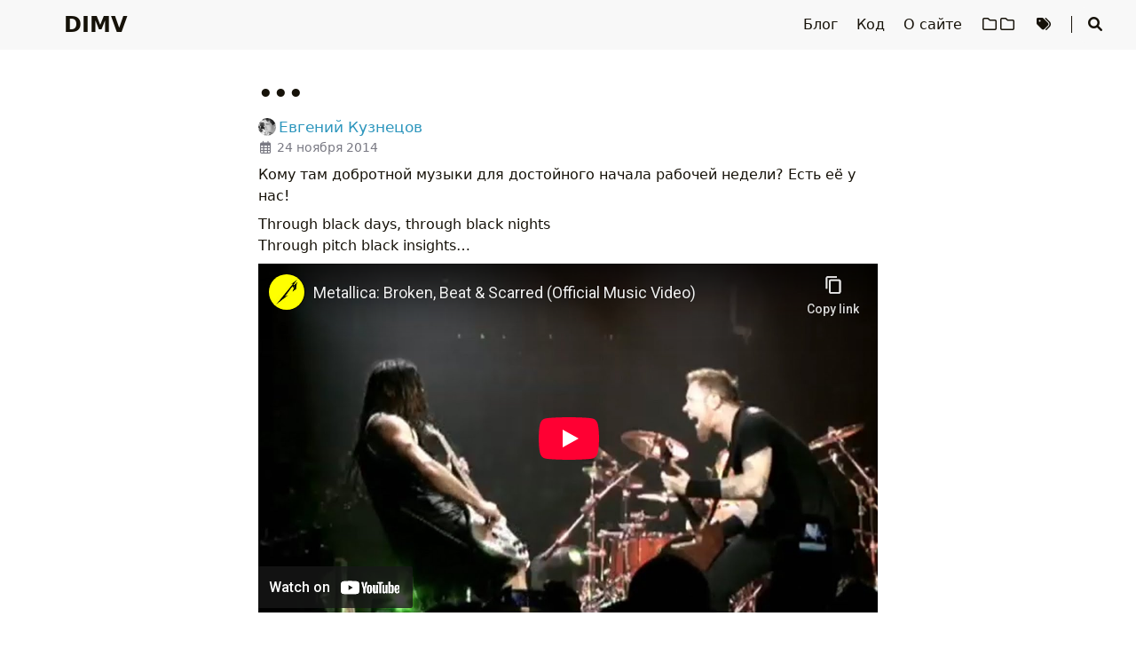

--- FILE ---
content_type: text/html; charset=utf-8
request_url: https://evgenykuznetsov.org/posts/2014/8ouwhenisfh/
body_size: 6139
content:
<!DOCTYPE html>
<html lang="ru">
    <head>
        <meta charset="utf-8">
        <meta name="viewport" content="width=device-width, initial-scale=1">
        <meta name="robots" content="noodp" />
        
        <title>DIMV</title><link rel="icon" href="/favicon.svg"><link rel="apple-touch-icon" sizes="180x180" href="/apple-touch-icon.png"><link rel="mask-icon" href="/safari-pinned-tab.svg" color="#6d2b2b"><link rel="manifest" href="/site.webmanifest">
<link rel="openid.delegate" href="https://evgenykuznetsov.org/" />
<link rel="openid.server" href="https://openid.indieauth.com/openid" />
<link rel="me" href="https://evgenykuznetsov.org" />
<link rel="webmention" href="https://webmention.io/evgenykuznetsov.org/webmention" />
<link rel="pingback" href="https://webmention.io/evgenykuznetsov.org/xmlrpc" />
<link rel="canonical" href="https://evgenykuznetsov.org/posts/2014/8ouwhenisfh/" /><link rel="prev" href="https://evgenykuznetsov.org/posts/2014/nwj4be1u7g7/" />
    <link rel="next" href="https://evgenykuznetsov.org/posts/2014/d9u8f6rsdsz/" /><link rel="alternate" type="application/rss+xml" href="https://evgenykuznetsov.org/posts/2014/8ouwhenisfh/comments.xml" title=" на DIMV - лента комментариев" /><link rel="stylesheet" href="/css/style.min.09bcf6505c0d57111f28671950a85ff0de59cbdf817007b290cdd7a313c0c5f7aaf15229ee58679f9c7844eff74a946a.css" integrity="sha384-Cbz2UFwNVxEfKGcZUKhf8N5Zy9+BcAeykM3XoxPAxfeq8VIp7lhnn5x4RO/3SpRq"><link rel="preload" href="/lib/fontawesome-free/all.min.fdfaead52457607fdb4b2a2efc7529fe189bed154dd536b04188daeb9f0510ea1d47f15004a56a4fd3a5f8ecf73a5ab9.css" integrity="sha384-/frq1SRXYH/bSyou/HUp/hib7RVN1TawQYja658FEOodR/FQBKVqT9Ol+Oz3Olq5" as="style" onload="this.onload=null;this.rel='stylesheet'">
        <noscript><link rel="stylesheet" href="/lib/fontawesome-free/all.min.fdfaead52457607fdb4b2a2efc7529fe189bed154dd536b04188daeb9f0510ea1d47f15004a56a4fd3a5f8ecf73a5ab9.css" integrity="sha384-/frq1SRXYH/bSyou/HUp/hib7RVN1TawQYja658FEOodR/FQBKVqT9Ol+Oz3Olq5"></noscript><link rel="preload" href="/lib/animate/animate.min.1aedca555d87f5dfb2038403a5507b55c3b284994056b717774b61123af82b39df6853cb7b4c50272a2757138d6b8642.css" integrity="sha384-Gu3KVV2H9d+yA4QDpVB7VcOyhJlAVrcXd0thEjr4KznfaFPLe0xQJyonVxONa4ZC" as="style" onload="this.onload=null;this.rel='stylesheet'">
        <noscript><link rel="stylesheet" href="/lib/animate/animate.min.1aedca555d87f5dfb2038403a5507b55c3b284994056b717774b61123af82b39df6853cb7b4c50272a2757138d6b8642.css" integrity="sha384-Gu3KVV2H9d+yA4QDpVB7VcOyhJlAVrcXd0thEjr4KznfaFPLe0xQJyonVxONa4ZC"></noscript><meta name="generator" content="Hugo 0.152.2">

<meta name="Description" content="Личный сайт Евгения Кузнецова"><meta property="og:title" content="" />
<meta property="og:description" content="Кому там добротной музыки для достойного начала рабочей недели? Есть её у нас!
Through black days, through black nights
Through pitch black insights…

      
    " />
<meta property="og:type" content="article" />
<meta property="og:url" content="https://evgenykuznetsov.org/posts/2014/8ouwhenisfh/" /><meta property="og:image" content="/img/template_hu_3fc6c408bd85dc70.png"/><meta property="article:section" content="posts" />
<meta property="article:published_time" content="2014-11-24T04:16:44+00:00" />
<meta property="article:modified_time" content="2021-08-15T01:08:50+03:00" /><meta property="og:site_name" content="DIMV" />


  <meta name="twitter:card" content="summary">
  <meta name="twitter:title" content="DIMV">
  <meta name="twitter:description" content="Кому там добротной музыки для достойного начала рабочей недели? Есть её у нас!
Through black days, through black nights
Through pitch black insights…">
<meta name="application-name" content="DIMV">
<meta name="apple-mobile-web-app-title" content="DIMV"><meta name="theme-color" content="#ffffff"><meta name="msapplication-TileColor" content="#ffc40d">    </head>
    <body data-header-desktop="fixed" data-header-mobile="auto"><script>(window.localStorage && localStorage.getItem('theme') ? localStorage.getItem('theme') === 'dark' : ('auto' === 'auto' ? window.matchMedia('(prefers-color-scheme: dark)').matches : 'auto' === 'dark')) && document.body.setAttribute('theme', 'dark');</script>

        <div id="mask"></div><div class="wrapper"><header class="desktop" id="header-desktop">
    <div class="header-wrapper">
        <div class="header-title">
            <a href="/" title="DIMV">DIMV</a>
        </div>
        <div class="menu">
            <div class="menu-inner"><a class="menu-item" href="/blog/"> Блог </a><a class="menu-item" href="/code/"> Код </a><a class="menu-item" href="/about/"> О сайте </a><a class="menu-item" href="/categories/"> <i class="far fa-folder fa-fw"></i><i class="far fa-folder fa-fw"></i> </a><a class="menu-item" href="/tags/"> <i class="fas fa-tags fa-fw"></i> </a><span class="menu-item delimiter"></span><span class="menu-item search" id="search-desktop">
                        <input type="text" placeholder="Поиск заголовков или содержимого ..." id="search-input-desktop">
                        <a href="javascript:void(0);" class="search-button search-toggle" id="search-toggle-desktop" title="Поиск">
                            <i class="fas fa-search fa-fw" aria-hidden="true"></i>
                        </a>
                        <a href="javascript:void(0);" class="search-button search-clear" id="search-clear-desktop" title="Очистить">
                            <i class="fas fa-times-circle fa-fw" aria-hidden="true"></i>
                        </a>
                        <span class="search-button search-loading" id="search-loading-desktop">
                            <i class="fas fa-spinner fa-fw fa-spin" aria-hidden="true"></i>
                        </span>
                    </span></div>
        </div>
    </div>
</header><header class="mobile" id="header-mobile">
    <div class="header-container">
        <div class="header-wrapper">
            <div class="header-title">
                <a href="/" title="DIMV">DIMV</a>
            </div>
            <div class="menu-toggle" id="menu-toggle-mobile">
                <span></span><span></span><span></span>
            </div>
        </div>
        <div class="menu" id="menu-mobile"><div class="search-wrapper">
                    <div class="search mobile" id="search-mobile">
                        <input type="text" placeholder="Поиск заголовков или содержимого ..." id="search-input-mobile">
                        <a href="javascript:void(0);" class="search-button search-toggle" id="search-toggle-mobile" title="Поиск">
                            <i class="fas fa-search fa-fw" aria-hidden="true"></i>
                        </a>
                        <a href="javascript:void(0);" class="search-button search-clear" id="search-clear-mobile" title="Очистить">
                            <i class="fas fa-times-circle fa-fw" aria-hidden="true"></i>
                        </a>
                        <span class="search-button search-loading" id="search-loading-mobile">
                            <i class="fas fa-spinner fa-fw fa-spin" aria-hidden="true"></i>
                        </span>
                    </div>
                    <a href="javascript:void(0);" class="search-cancel" id="search-cancel-mobile">
                        Отменить
                    </a>
                </div><a class="menu-item" href="/blog/" title="">Блог</a><a class="menu-item" href="/code/" title="">Код</a><a class="menu-item" href="/about/" title="">О сайте</a><a class="menu-item" href="/categories/" title=""><i class="far fa-folder fa-fw"></i><i class="far fa-folder fa-fw"></i></a><a class="menu-item" href="/tags/" title=""><i class="fas fa-tags fa-fw"></i></a>
        
        </div>
    </div>
</header><div class="search-dropdown desktop">
        <div id="search-dropdown-desktop"></div>
    </div>
    <div class="search-dropdown mobile">
        <div id="search-dropdown-mobile"></div>
    </div><main class="main">
                <div class="container"><div class="page single h-entry" data-pagefind-body><article><h1 class="single-title animate__animated animate__pulse">•••</h1><div class="post-meta">
            <div class="post-meta-line"><span class="h-card author post-author p-author"><a href="https://evgenykuznetsov.org" class="u-url url"><img class="u-photo photo" src="/img/IMG_2232_hu_e5b0a15036c439cd.jpg" alt="Евгений Кузнецов">&#8201;<span class="p-name fn">Евгений Кузнецов</span><span style="display:none;" hidden> (<span class="p-sex">M</span>)</span></a></span></div>
            <div class="post-meta-line"><i class="far fa-calendar-alt fa-fw" aria-hidden="true"></i>&nbsp;<time class="dt-published" datetime="2014-11-24T04:16:44&#43;0000"><a class="u-url" href="https://evgenykuznetsov.org/posts/2014/8ouwhenisfh/" title="24.11.2014 04:16 UTC" data-pagefind-meta="date">24 ноября 2014</a></time>&nbsp;</div>
            <div class="post-meta-line"></div><div class="post-meta-line"></div>
        </div><div class="content e-content use-hovercards" id="content"><p>Кому там добротной музыки для достойного начала рабочей недели? Есть её у нас!</p>
<p>Through black days, through black nights<br>
Through pitch black insights…</p>
<div style="position: relative; padding-bottom: 56.25%; height: 0; overflow: hidden;">
      <iframe allow="accelerometer; autoplay; clipboard-write; encrypted-media; gyroscope; picture-in-picture; web-share; fullscreen" loading="eager" referrerpolicy="strict-origin-when-cross-origin" src="https://www.youtube-nocookie.com/embed/MNKg73kQLjs?autoplay=0&amp;controls=1&amp;end=0&amp;loop=0&amp;mute=0&amp;start=0" style="position: absolute; top: 0; left: 0; width: 100%; height: 100%; border:0;" title="YouTube video"></iframe>
    </div>

</div></article><div class="post-footer" id="post-footer">
    <div class="post-info">
        <div class="post-info-line"><div class="post-info-mod">
                <span><time class="dt-updated" datetime="2021-08-15T01:08:50&#43;0300"><a href="https://evgenykuznetsov.org/posts/2014/8ouwhenisfh/" title="15.08.2021 01:08 MSK">Oбновлено 15 августа 2021</a></time></span>
            </div><div></div>
            <div class="post-info-share">
                <span></span>
            </div>
        </div>
        <div class="post-info-line">
            <div class="post-info-md"></div>
            <div class="post-info-share">
                <span></span>
            </div>
        </div>
    </div>

    <div class="post-info-more">
        <div class="post-tags">
            <i class="fas fa-tags fa-fw" aria-hidden="true"></i>&nbsp;<a class="p-category" href="/tags/music/">music</a></div>
        </div><div class="post-nav"><a href="/posts/2014/nwj4be1u7g7/" class="prev" rel="prev" title="Боб Марли выслал Тане мячик
Обратно в..."><i class="fas fa-angle-left fa-fw" aria-hidden="true"></i>Боб Марли выслал Тане мячик
Обратно в...</a>
            <a href="/posts/2014/d9u8f6rsdsz/" class="next" rel="next" title="Товарищи филологи и логофилы, объясните,...">Товарищи филологи и логофилы, объясните,...<i class="fas fa-angle-right fa-fw" aria-hidden="true"></i></a></div>
</div>
<div id="comments" data-pagefind-weight="0.5">
	<div id="webmentions" class="comment">
		<h2>Реакции</h2>
		<ul class="reacts"><span class="u-like h-cite"><span class="h-card enh-hcard reaction u-author"><a href="https://plus.google.com/113877807029514637209" class="u-url url" rel="nofollow ugc"><i class="far fa-user-circle" aria-hidden="true"></i>&#8201;<span class="p-name fn">Jerry Lhotka</span></a></span><a class="reaction u-url" rel="nofollow ugc" title="Jerry Lhotka лайкнул(а)" href=""><sub><i class="far fa-heart"></i></a></sub></span><span class="u-like h-cite"><span class="h-card enh-hcard reaction u-author"><a href="https://plus.google.com/114491360521631022069" class="u-url url" rel="nofollow ugc"><i class="far fa-user-circle" aria-hidden="true"></i>&#8201;<span class="p-name fn">marmarianna11</span></a></span><a class="reaction u-url" rel="nofollow ugc" title="marmarianna11 лайкнул(а)" href=""><sub><i class="far fa-heart"></i></a></sub></span></ul>
	</div>
	<div id="webmention_exp"><a href="/posts/2014/8ouwhenisfh/comments.xml" title="лента комментариев"><i class="fas fa-comments"></i> Комментарии</a> можно присылать <a href="/webmentions" title="Что?!"><i class="fas fa-hand-point-right"></i> вебменшенами</a> или <a href="mailto:comment@evgenykuznetsov.org?In-Reply-To=%2Fposts%2F2014%2F8ouwhenisfh%2F&subject=Re: /posts/2014/8ouwhenisfh/&body=Текст%20комментария.%0D%0A%0D%0A---%0D%0A%0D%0AРазрешаю%20этот%20комментарий%20опубликовать%20на%20сайте,%0D%0Aможно%20указать%20мои%20имя%20и%20адрес." title="отправить комментарий письмом">по <i class="fas fa-at"></i> электронной почте</a>.</div></div></div>                </div>
            </main><footer class="footer">
        <div class="footer-container"><div class="footer-line" itemscope itemtype="http://schema.org/CreativeWork">©&nbsp;<span>2003–2026</span><span class="author">&nbsp;<a href="https://evgenykuznetsov.org">Евгений Кузнецов</a></span>&nbsp;|&nbsp;<span class="license"><a rel="license external" href="https://creativecommons.org/licenses/by-sa/4.0/deed.ru" title="Лицензия CC BY-SA 4.0 (где не указано иное)."><i class="fab fa-creative-commons"></i> <i class="fab fa-creative-commons-by"></i> <i class="fab fa-creative-commons-sa"></i></a></span></div><div class="footer-line">Сделано на <a href="https://gohugo.io/" title="Hugo">Hugo</a> & <a href="https://github.com/dillonzq/LoveIt" title="LoveIt">LoveIt</a>, работает на <a rel="external nofollow" href="https://m.do.co/c/f1458b17f038" title="реферральная ссылка на Digital Ocean">Digital Ocean</a>.</div></div>
    </footer></div>

        <div id="fixed-buttons"><a href="#" id="back-to-top" class="fixed-button" title="Наверх">
                <i class="fas fa-arrow-up fa-fw" aria-hidden="true"></i>
            </a><a href="#" id="view-comments" class="fixed-button" title="Посмотреть комментарии">
                <i class="fas fa-comment fa-fw" aria-hidden="true"></i>
            </a>
        </div><script type="text/javascript" src="/js/hovercard.min.d8d1aa9db729016c1f7de9d9645c741dad8a3ecbdf3c5bdcde7c28d128bd104cbca12bcb4bfeb805db4998a5326d1f71.js" integrity="sha384-2NGqnbcpAWwffenZZFx0Ha2KPsvfPFvc3nwo0Si9EEy8oSvLS/64BdtJmKUybR9x" async data-class="use-hovercards"></script><link rel="stylesheet" href="/css/webmention.min.6b46e832889718a4ba4e4b688b0fd1de9e9012027ff109ded1dc995f5dd71d53c1491442d71eb7cdeb922c5270f44d75.css" integrity="sha384-a0boMoiXGKS6Tktoiw/R3p6QEgJ/8Qne0dyZX13XHVPBSRRC1x63zeuSLFJw9E11"><link rel="stylesheet" href="/lib/lightgallery/css/lightgallery-bundle.min.7723e57b8b0cd0918969bbdce55b83d095865b098b2bd9f6fd45e0fd61fb154da9c7629680eb9e8e4082bdc601d5aef2.css" integrity="sha384-dyPle4sM0JGJabvc5VuD0JWGWwmLK9n2/UXg/WH7FU2px2KWgOuejkCCvcYB1a7y"><link rel="stylesheet" href="/css/hovercard.min.2f7039cb762c91c29e1a6a1e35095c44f8181c16df6f9f9b2125a7a14e7f4bcdbf2e53ae84d7df7e4f79757e489ec082.css" integrity="sha384-L3A5y3YskcKeGmoeNQlcRPgYHBbfb5+bISWnoU5/S82/LlOuhNfffk95dX5InsCC"><script type="text/javascript" src="/lib/autocomplete/autocomplete.min.9763880bf23f3cc59e8e6a42bdbac09357fa1ee12f9be790884338d26968d67724072cb6210b3b07005a9a76ea2e112d.js" integrity="sha384-l2OIC/I/PMWejmpCvbrAk1f6HuEvm+eQiEM40mlo1nckByy2IQs7BwBamnbqLhEt"></script><script type="text/javascript" src="/lib/lightgallery/lightgallery.min.da592b2f79506b7d21955a71c15965d26a8c962bcc64ab9a988164bf85051009eb773180202e4e45b1126d795c71d56d.js" integrity="sha384-2lkrL3lQa30hlVpxwVll0mqMlivMZKuamIFkv4UFEAnrdzGAIC5ORbESbXlccdVt"></script><script type="text/javascript" src="/lib/lightgallery/plugins/thumbnail/lg-thumbnail.min.d508b8a3a7c0dcead9c1ebd609730a7eb184ee6d557c735396289f5187ab27781e5c93f1ff1771357b958bb0eb13948b.js" integrity="sha384-1Qi4o6fA3OrZwevWCXMKfrGE7m1VfHNTliifUYerJ3geXJPx/xdxNXuVi7DrE5SL"></script><script type="text/javascript" src="/lib/lightgallery/plugins/zoom/lg-zoom.min.23e6e824cc2a15c6490139cb19674313b1d1d86601ec55517bbe16e890138c1f68be7f1c3d8aa49d16d32a762fa9b250.js" integrity="sha384-I+boJMwqFcZJATnLGWdDE7HR2GYB7FVRe74W6JATjB9ovn8cPYqknRbTKnYvqbJQ"></script><script type="text/javascript" src="/lib/clipboard/clipboard.min.274f22f009ff41e0110fd131629be9841f01b323a3dc68764d287568b20d28edcbd1c3121f674ddc4db6cc5a17122d10.js" integrity="sha384-J08i8An/QeARD9ExYpvphB8BsyOj3Gh2TSh1aLINKO3L0cMSH2dN3E22zFoXEi0Q"></script><script type="text/javascript">window.config={"code":{"copyTitle":"Копировать в буфер обмена","maxShownLines":100},"lightgallery":true,"search":{"highlightTag":"em","maxResultLength":10,"noResultsFound":"Результатов не найдено","snippetLength":30,"type":"pagefind"}};</script><script type="text/javascript" src="/js/theme.min.0ff9f95c1c2bb7a3d27407464f1aa2b4a410d6a887c4b1f7cb488e754651a3541f9f6df863c1c5cf1b320879dc795544.js" integrity="sha384-D/n5XBwrt6PSdAdGTxqitKQQ1qiHxLH3y0iOdUZRo1Qfn234Y8HFzxsyCHnceVVE"></script></body>
</html>


--- FILE ---
content_type: text/html; charset=utf-8
request_url: https://www.youtube-nocookie.com/embed/MNKg73kQLjs?autoplay=0&controls=1&end=0&loop=0&mute=0&start=0
body_size: 46664
content:
<!DOCTYPE html><html lang="en" dir="ltr" data-cast-api-enabled="true"><head><meta name="viewport" content="width=device-width, initial-scale=1"><script nonce="813Yjm1sF6HKyNm0tStlyg">if ('undefined' == typeof Symbol || 'undefined' == typeof Symbol.iterator) {delete Array.prototype.entries;}</script><style name="www-roboto" nonce="oOJU99wLbS9hokuv07qq8Q">@font-face{font-family:'Roboto';font-style:normal;font-weight:400;font-stretch:100%;src:url(//fonts.gstatic.com/s/roboto/v48/KFO7CnqEu92Fr1ME7kSn66aGLdTylUAMa3GUBHMdazTgWw.woff2)format('woff2');unicode-range:U+0460-052F,U+1C80-1C8A,U+20B4,U+2DE0-2DFF,U+A640-A69F,U+FE2E-FE2F;}@font-face{font-family:'Roboto';font-style:normal;font-weight:400;font-stretch:100%;src:url(//fonts.gstatic.com/s/roboto/v48/KFO7CnqEu92Fr1ME7kSn66aGLdTylUAMa3iUBHMdazTgWw.woff2)format('woff2');unicode-range:U+0301,U+0400-045F,U+0490-0491,U+04B0-04B1,U+2116;}@font-face{font-family:'Roboto';font-style:normal;font-weight:400;font-stretch:100%;src:url(//fonts.gstatic.com/s/roboto/v48/KFO7CnqEu92Fr1ME7kSn66aGLdTylUAMa3CUBHMdazTgWw.woff2)format('woff2');unicode-range:U+1F00-1FFF;}@font-face{font-family:'Roboto';font-style:normal;font-weight:400;font-stretch:100%;src:url(//fonts.gstatic.com/s/roboto/v48/KFO7CnqEu92Fr1ME7kSn66aGLdTylUAMa3-UBHMdazTgWw.woff2)format('woff2');unicode-range:U+0370-0377,U+037A-037F,U+0384-038A,U+038C,U+038E-03A1,U+03A3-03FF;}@font-face{font-family:'Roboto';font-style:normal;font-weight:400;font-stretch:100%;src:url(//fonts.gstatic.com/s/roboto/v48/KFO7CnqEu92Fr1ME7kSn66aGLdTylUAMawCUBHMdazTgWw.woff2)format('woff2');unicode-range:U+0302-0303,U+0305,U+0307-0308,U+0310,U+0312,U+0315,U+031A,U+0326-0327,U+032C,U+032F-0330,U+0332-0333,U+0338,U+033A,U+0346,U+034D,U+0391-03A1,U+03A3-03A9,U+03B1-03C9,U+03D1,U+03D5-03D6,U+03F0-03F1,U+03F4-03F5,U+2016-2017,U+2034-2038,U+203C,U+2040,U+2043,U+2047,U+2050,U+2057,U+205F,U+2070-2071,U+2074-208E,U+2090-209C,U+20D0-20DC,U+20E1,U+20E5-20EF,U+2100-2112,U+2114-2115,U+2117-2121,U+2123-214F,U+2190,U+2192,U+2194-21AE,U+21B0-21E5,U+21F1-21F2,U+21F4-2211,U+2213-2214,U+2216-22FF,U+2308-230B,U+2310,U+2319,U+231C-2321,U+2336-237A,U+237C,U+2395,U+239B-23B7,U+23D0,U+23DC-23E1,U+2474-2475,U+25AF,U+25B3,U+25B7,U+25BD,U+25C1,U+25CA,U+25CC,U+25FB,U+266D-266F,U+27C0-27FF,U+2900-2AFF,U+2B0E-2B11,U+2B30-2B4C,U+2BFE,U+3030,U+FF5B,U+FF5D,U+1D400-1D7FF,U+1EE00-1EEFF;}@font-face{font-family:'Roboto';font-style:normal;font-weight:400;font-stretch:100%;src:url(//fonts.gstatic.com/s/roboto/v48/KFO7CnqEu92Fr1ME7kSn66aGLdTylUAMaxKUBHMdazTgWw.woff2)format('woff2');unicode-range:U+0001-000C,U+000E-001F,U+007F-009F,U+20DD-20E0,U+20E2-20E4,U+2150-218F,U+2190,U+2192,U+2194-2199,U+21AF,U+21E6-21F0,U+21F3,U+2218-2219,U+2299,U+22C4-22C6,U+2300-243F,U+2440-244A,U+2460-24FF,U+25A0-27BF,U+2800-28FF,U+2921-2922,U+2981,U+29BF,U+29EB,U+2B00-2BFF,U+4DC0-4DFF,U+FFF9-FFFB,U+10140-1018E,U+10190-1019C,U+101A0,U+101D0-101FD,U+102E0-102FB,U+10E60-10E7E,U+1D2C0-1D2D3,U+1D2E0-1D37F,U+1F000-1F0FF,U+1F100-1F1AD,U+1F1E6-1F1FF,U+1F30D-1F30F,U+1F315,U+1F31C,U+1F31E,U+1F320-1F32C,U+1F336,U+1F378,U+1F37D,U+1F382,U+1F393-1F39F,U+1F3A7-1F3A8,U+1F3AC-1F3AF,U+1F3C2,U+1F3C4-1F3C6,U+1F3CA-1F3CE,U+1F3D4-1F3E0,U+1F3ED,U+1F3F1-1F3F3,U+1F3F5-1F3F7,U+1F408,U+1F415,U+1F41F,U+1F426,U+1F43F,U+1F441-1F442,U+1F444,U+1F446-1F449,U+1F44C-1F44E,U+1F453,U+1F46A,U+1F47D,U+1F4A3,U+1F4B0,U+1F4B3,U+1F4B9,U+1F4BB,U+1F4BF,U+1F4C8-1F4CB,U+1F4D6,U+1F4DA,U+1F4DF,U+1F4E3-1F4E6,U+1F4EA-1F4ED,U+1F4F7,U+1F4F9-1F4FB,U+1F4FD-1F4FE,U+1F503,U+1F507-1F50B,U+1F50D,U+1F512-1F513,U+1F53E-1F54A,U+1F54F-1F5FA,U+1F610,U+1F650-1F67F,U+1F687,U+1F68D,U+1F691,U+1F694,U+1F698,U+1F6AD,U+1F6B2,U+1F6B9-1F6BA,U+1F6BC,U+1F6C6-1F6CF,U+1F6D3-1F6D7,U+1F6E0-1F6EA,U+1F6F0-1F6F3,U+1F6F7-1F6FC,U+1F700-1F7FF,U+1F800-1F80B,U+1F810-1F847,U+1F850-1F859,U+1F860-1F887,U+1F890-1F8AD,U+1F8B0-1F8BB,U+1F8C0-1F8C1,U+1F900-1F90B,U+1F93B,U+1F946,U+1F984,U+1F996,U+1F9E9,U+1FA00-1FA6F,U+1FA70-1FA7C,U+1FA80-1FA89,U+1FA8F-1FAC6,U+1FACE-1FADC,U+1FADF-1FAE9,U+1FAF0-1FAF8,U+1FB00-1FBFF;}@font-face{font-family:'Roboto';font-style:normal;font-weight:400;font-stretch:100%;src:url(//fonts.gstatic.com/s/roboto/v48/KFO7CnqEu92Fr1ME7kSn66aGLdTylUAMa3OUBHMdazTgWw.woff2)format('woff2');unicode-range:U+0102-0103,U+0110-0111,U+0128-0129,U+0168-0169,U+01A0-01A1,U+01AF-01B0,U+0300-0301,U+0303-0304,U+0308-0309,U+0323,U+0329,U+1EA0-1EF9,U+20AB;}@font-face{font-family:'Roboto';font-style:normal;font-weight:400;font-stretch:100%;src:url(//fonts.gstatic.com/s/roboto/v48/KFO7CnqEu92Fr1ME7kSn66aGLdTylUAMa3KUBHMdazTgWw.woff2)format('woff2');unicode-range:U+0100-02BA,U+02BD-02C5,U+02C7-02CC,U+02CE-02D7,U+02DD-02FF,U+0304,U+0308,U+0329,U+1D00-1DBF,U+1E00-1E9F,U+1EF2-1EFF,U+2020,U+20A0-20AB,U+20AD-20C0,U+2113,U+2C60-2C7F,U+A720-A7FF;}@font-face{font-family:'Roboto';font-style:normal;font-weight:400;font-stretch:100%;src:url(//fonts.gstatic.com/s/roboto/v48/KFO7CnqEu92Fr1ME7kSn66aGLdTylUAMa3yUBHMdazQ.woff2)format('woff2');unicode-range:U+0000-00FF,U+0131,U+0152-0153,U+02BB-02BC,U+02C6,U+02DA,U+02DC,U+0304,U+0308,U+0329,U+2000-206F,U+20AC,U+2122,U+2191,U+2193,U+2212,U+2215,U+FEFF,U+FFFD;}@font-face{font-family:'Roboto';font-style:normal;font-weight:500;font-stretch:100%;src:url(//fonts.gstatic.com/s/roboto/v48/KFO7CnqEu92Fr1ME7kSn66aGLdTylUAMa3GUBHMdazTgWw.woff2)format('woff2');unicode-range:U+0460-052F,U+1C80-1C8A,U+20B4,U+2DE0-2DFF,U+A640-A69F,U+FE2E-FE2F;}@font-face{font-family:'Roboto';font-style:normal;font-weight:500;font-stretch:100%;src:url(//fonts.gstatic.com/s/roboto/v48/KFO7CnqEu92Fr1ME7kSn66aGLdTylUAMa3iUBHMdazTgWw.woff2)format('woff2');unicode-range:U+0301,U+0400-045F,U+0490-0491,U+04B0-04B1,U+2116;}@font-face{font-family:'Roboto';font-style:normal;font-weight:500;font-stretch:100%;src:url(//fonts.gstatic.com/s/roboto/v48/KFO7CnqEu92Fr1ME7kSn66aGLdTylUAMa3CUBHMdazTgWw.woff2)format('woff2');unicode-range:U+1F00-1FFF;}@font-face{font-family:'Roboto';font-style:normal;font-weight:500;font-stretch:100%;src:url(//fonts.gstatic.com/s/roboto/v48/KFO7CnqEu92Fr1ME7kSn66aGLdTylUAMa3-UBHMdazTgWw.woff2)format('woff2');unicode-range:U+0370-0377,U+037A-037F,U+0384-038A,U+038C,U+038E-03A1,U+03A3-03FF;}@font-face{font-family:'Roboto';font-style:normal;font-weight:500;font-stretch:100%;src:url(//fonts.gstatic.com/s/roboto/v48/KFO7CnqEu92Fr1ME7kSn66aGLdTylUAMawCUBHMdazTgWw.woff2)format('woff2');unicode-range:U+0302-0303,U+0305,U+0307-0308,U+0310,U+0312,U+0315,U+031A,U+0326-0327,U+032C,U+032F-0330,U+0332-0333,U+0338,U+033A,U+0346,U+034D,U+0391-03A1,U+03A3-03A9,U+03B1-03C9,U+03D1,U+03D5-03D6,U+03F0-03F1,U+03F4-03F5,U+2016-2017,U+2034-2038,U+203C,U+2040,U+2043,U+2047,U+2050,U+2057,U+205F,U+2070-2071,U+2074-208E,U+2090-209C,U+20D0-20DC,U+20E1,U+20E5-20EF,U+2100-2112,U+2114-2115,U+2117-2121,U+2123-214F,U+2190,U+2192,U+2194-21AE,U+21B0-21E5,U+21F1-21F2,U+21F4-2211,U+2213-2214,U+2216-22FF,U+2308-230B,U+2310,U+2319,U+231C-2321,U+2336-237A,U+237C,U+2395,U+239B-23B7,U+23D0,U+23DC-23E1,U+2474-2475,U+25AF,U+25B3,U+25B7,U+25BD,U+25C1,U+25CA,U+25CC,U+25FB,U+266D-266F,U+27C0-27FF,U+2900-2AFF,U+2B0E-2B11,U+2B30-2B4C,U+2BFE,U+3030,U+FF5B,U+FF5D,U+1D400-1D7FF,U+1EE00-1EEFF;}@font-face{font-family:'Roboto';font-style:normal;font-weight:500;font-stretch:100%;src:url(//fonts.gstatic.com/s/roboto/v48/KFO7CnqEu92Fr1ME7kSn66aGLdTylUAMaxKUBHMdazTgWw.woff2)format('woff2');unicode-range:U+0001-000C,U+000E-001F,U+007F-009F,U+20DD-20E0,U+20E2-20E4,U+2150-218F,U+2190,U+2192,U+2194-2199,U+21AF,U+21E6-21F0,U+21F3,U+2218-2219,U+2299,U+22C4-22C6,U+2300-243F,U+2440-244A,U+2460-24FF,U+25A0-27BF,U+2800-28FF,U+2921-2922,U+2981,U+29BF,U+29EB,U+2B00-2BFF,U+4DC0-4DFF,U+FFF9-FFFB,U+10140-1018E,U+10190-1019C,U+101A0,U+101D0-101FD,U+102E0-102FB,U+10E60-10E7E,U+1D2C0-1D2D3,U+1D2E0-1D37F,U+1F000-1F0FF,U+1F100-1F1AD,U+1F1E6-1F1FF,U+1F30D-1F30F,U+1F315,U+1F31C,U+1F31E,U+1F320-1F32C,U+1F336,U+1F378,U+1F37D,U+1F382,U+1F393-1F39F,U+1F3A7-1F3A8,U+1F3AC-1F3AF,U+1F3C2,U+1F3C4-1F3C6,U+1F3CA-1F3CE,U+1F3D4-1F3E0,U+1F3ED,U+1F3F1-1F3F3,U+1F3F5-1F3F7,U+1F408,U+1F415,U+1F41F,U+1F426,U+1F43F,U+1F441-1F442,U+1F444,U+1F446-1F449,U+1F44C-1F44E,U+1F453,U+1F46A,U+1F47D,U+1F4A3,U+1F4B0,U+1F4B3,U+1F4B9,U+1F4BB,U+1F4BF,U+1F4C8-1F4CB,U+1F4D6,U+1F4DA,U+1F4DF,U+1F4E3-1F4E6,U+1F4EA-1F4ED,U+1F4F7,U+1F4F9-1F4FB,U+1F4FD-1F4FE,U+1F503,U+1F507-1F50B,U+1F50D,U+1F512-1F513,U+1F53E-1F54A,U+1F54F-1F5FA,U+1F610,U+1F650-1F67F,U+1F687,U+1F68D,U+1F691,U+1F694,U+1F698,U+1F6AD,U+1F6B2,U+1F6B9-1F6BA,U+1F6BC,U+1F6C6-1F6CF,U+1F6D3-1F6D7,U+1F6E0-1F6EA,U+1F6F0-1F6F3,U+1F6F7-1F6FC,U+1F700-1F7FF,U+1F800-1F80B,U+1F810-1F847,U+1F850-1F859,U+1F860-1F887,U+1F890-1F8AD,U+1F8B0-1F8BB,U+1F8C0-1F8C1,U+1F900-1F90B,U+1F93B,U+1F946,U+1F984,U+1F996,U+1F9E9,U+1FA00-1FA6F,U+1FA70-1FA7C,U+1FA80-1FA89,U+1FA8F-1FAC6,U+1FACE-1FADC,U+1FADF-1FAE9,U+1FAF0-1FAF8,U+1FB00-1FBFF;}@font-face{font-family:'Roboto';font-style:normal;font-weight:500;font-stretch:100%;src:url(//fonts.gstatic.com/s/roboto/v48/KFO7CnqEu92Fr1ME7kSn66aGLdTylUAMa3OUBHMdazTgWw.woff2)format('woff2');unicode-range:U+0102-0103,U+0110-0111,U+0128-0129,U+0168-0169,U+01A0-01A1,U+01AF-01B0,U+0300-0301,U+0303-0304,U+0308-0309,U+0323,U+0329,U+1EA0-1EF9,U+20AB;}@font-face{font-family:'Roboto';font-style:normal;font-weight:500;font-stretch:100%;src:url(//fonts.gstatic.com/s/roboto/v48/KFO7CnqEu92Fr1ME7kSn66aGLdTylUAMa3KUBHMdazTgWw.woff2)format('woff2');unicode-range:U+0100-02BA,U+02BD-02C5,U+02C7-02CC,U+02CE-02D7,U+02DD-02FF,U+0304,U+0308,U+0329,U+1D00-1DBF,U+1E00-1E9F,U+1EF2-1EFF,U+2020,U+20A0-20AB,U+20AD-20C0,U+2113,U+2C60-2C7F,U+A720-A7FF;}@font-face{font-family:'Roboto';font-style:normal;font-weight:500;font-stretch:100%;src:url(//fonts.gstatic.com/s/roboto/v48/KFO7CnqEu92Fr1ME7kSn66aGLdTylUAMa3yUBHMdazQ.woff2)format('woff2');unicode-range:U+0000-00FF,U+0131,U+0152-0153,U+02BB-02BC,U+02C6,U+02DA,U+02DC,U+0304,U+0308,U+0329,U+2000-206F,U+20AC,U+2122,U+2191,U+2193,U+2212,U+2215,U+FEFF,U+FFFD;}</style><script name="www-roboto" nonce="813Yjm1sF6HKyNm0tStlyg">if (document.fonts && document.fonts.load) {document.fonts.load("400 10pt Roboto", "E"); document.fonts.load("500 10pt Roboto", "E");}</script><link rel="stylesheet" href="/s/player/5d93cfdb/www-player.css" name="www-player" nonce="oOJU99wLbS9hokuv07qq8Q"><style nonce="oOJU99wLbS9hokuv07qq8Q">html {overflow: hidden;}body {font: 12px Roboto, Arial, sans-serif; background-color: #000; color: #fff; height: 100%; width: 100%; overflow: hidden; position: absolute; margin: 0; padding: 0;}#player {width: 100%; height: 100%;}h1 {text-align: center; color: #fff;}h3 {margin-top: 6px; margin-bottom: 3px;}.player-unavailable {position: absolute; top: 0; left: 0; right: 0; bottom: 0; padding: 25px; font-size: 13px; background: url(/img/meh7.png) 50% 65% no-repeat;}.player-unavailable .message {text-align: left; margin: 0 -5px 15px; padding: 0 5px 14px; border-bottom: 1px solid #888; font-size: 19px; font-weight: normal;}.player-unavailable a {color: #167ac6; text-decoration: none;}</style><script nonce="813Yjm1sF6HKyNm0tStlyg">var ytcsi={gt:function(n){n=(n||"")+"data_";return ytcsi[n]||(ytcsi[n]={tick:{},info:{},gel:{preLoggedGelInfos:[]}})},now:window.performance&&window.performance.timing&&window.performance.now&&window.performance.timing.navigationStart?function(){return window.performance.timing.navigationStart+window.performance.now()}:function(){return(new Date).getTime()},tick:function(l,t,n){var ticks=ytcsi.gt(n).tick;var v=t||ytcsi.now();if(ticks[l]){ticks["_"+l]=ticks["_"+l]||[ticks[l]];ticks["_"+l].push(v)}ticks[l]=
v},info:function(k,v,n){ytcsi.gt(n).info[k]=v},infoGel:function(p,n){ytcsi.gt(n).gel.preLoggedGelInfos.push(p)},setStart:function(t,n){ytcsi.tick("_start",t,n)}};
(function(w,d){function isGecko(){if(!w.navigator)return false;try{if(w.navigator.userAgentData&&w.navigator.userAgentData.brands&&w.navigator.userAgentData.brands.length){var brands=w.navigator.userAgentData.brands;var i=0;for(;i<brands.length;i++)if(brands[i]&&brands[i].brand==="Firefox")return true;return false}}catch(e){setTimeout(function(){throw e;})}if(!w.navigator.userAgent)return false;var ua=w.navigator.userAgent;return ua.indexOf("Gecko")>0&&ua.toLowerCase().indexOf("webkit")<0&&ua.indexOf("Edge")<
0&&ua.indexOf("Trident")<0&&ua.indexOf("MSIE")<0}ytcsi.setStart(w.performance?w.performance.timing.responseStart:null);var isPrerender=(d.visibilityState||d.webkitVisibilityState)=="prerender";var vName=!d.visibilityState&&d.webkitVisibilityState?"webkitvisibilitychange":"visibilitychange";if(isPrerender){var startTick=function(){ytcsi.setStart();d.removeEventListener(vName,startTick)};d.addEventListener(vName,startTick,false)}if(d.addEventListener)d.addEventListener(vName,function(){ytcsi.tick("vc")},
false);if(isGecko()){var isHidden=(d.visibilityState||d.webkitVisibilityState)=="hidden";if(isHidden)ytcsi.tick("vc")}var slt=function(el,t){setTimeout(function(){var n=ytcsi.now();el.loadTime=n;if(el.slt)el.slt()},t)};w.__ytRIL=function(el){if(!el.getAttribute("data-thumb"))if(w.requestAnimationFrame)w.requestAnimationFrame(function(){slt(el,0)});else slt(el,16)}})(window,document);
</script><script nonce="813Yjm1sF6HKyNm0tStlyg">var ytcfg={d:function(){return window.yt&&yt.config_||ytcfg.data_||(ytcfg.data_={})},get:function(k,o){return k in ytcfg.d()?ytcfg.d()[k]:o},set:function(){var a=arguments;if(a.length>1)ytcfg.d()[a[0]]=a[1];else{var k;for(k in a[0])ytcfg.d()[k]=a[0][k]}}};
ytcfg.set({"CLIENT_CANARY_STATE":"none","DEVICE":"cbr\u003dChrome\u0026cbrand\u003dapple\u0026cbrver\u003d131.0.0.0\u0026ceng\u003dWebKit\u0026cengver\u003d537.36\u0026cos\u003dMacintosh\u0026cosver\u003d10_15_7\u0026cplatform\u003dDESKTOP","EVENT_ID":"mxiBaYxt3p688Q_Z2Y_ZDw","EXPERIMENT_FLAGS":{"ab_det_apm":true,"ab_det_el_h":true,"ab_det_em_inj":true,"ab_l_sig_st":true,"ab_l_sig_st_e":true,"action_companion_center_align_description":true,"allow_skip_networkless":true,"always_send_and_write":true,"att_web_record_metrics":true,"attmusi":true,"c3_enable_button_impression_logging":true,"c3_watch_page_component":true,"cancel_pending_navs":true,"clean_up_manual_attribution_header":true,"config_age_report_killswitch":true,"cow_optimize_idom_compat":true,"csi_on_gel":true,"delhi_mweb_colorful_sd":true,"delhi_mweb_colorful_sd_v2":true,"deprecate_pair_servlet_enabled":true,"desktop_sparkles_light_cta_button":true,"disable_child_node_auto_formatted_strings":true,"disable_log_to_visitor_layer":true,"disable_pacf_logging_for_memory_limited_tv":true,"embeds_enable_eid_enforcement_for_youtube":true,"embeds_enable_info_panel_dismissal":true,"embeds_enable_pfp_always_unbranded":true,"embeds_muted_autoplay_sound_fix":true,"embeds_serve_es6_client":true,"embeds_web_nwl_disable_nocookie":true,"embeds_web_updated_shorts_definition_fix":true,"enable_active_view_display_ad_renderer_web_home":true,"enable_ad_disclosure_banner_a11y_fix":true,"enable_android_web_view_top_insets_bugfix":true,"enable_client_sli_logging":true,"enable_client_streamz_web":true,"enable_client_ve_spec":true,"enable_cloud_save_error_popup_after_retry":true,"enable_dai_sdf_h5_preroll":true,"enable_datasync_id_header_in_web_vss_pings":true,"enable_default_mono_cta_migration_web_client":true,"enable_docked_chat_messages":true,"enable_drop_shadow_experiment":true,"enable_embeds_new_caption_language_picker":true,"enable_entity_store_from_dependency_injection":true,"enable_inline_muted_playback_on_web_search":true,"enable_inline_muted_playback_on_web_search_for_vdc":true,"enable_inline_muted_playback_on_web_search_for_vdcb":true,"enable_is_mini_app_page_active_bugfix":true,"enable_logging_first_user_action_after_game_ready":true,"enable_ltc_param_fetch_from_innertube":true,"enable_masthead_mweb_padding_fix":true,"enable_menu_renderer_button_in_mweb_hclr":true,"enable_mini_app_command_handler_mweb_fix":true,"enable_mini_guide_downloads_item":true,"enable_mixed_direction_formatted_strings":true,"enable_mweb_new_caption_language_picker":true,"enable_names_handles_account_switcher":true,"enable_network_request_logging_on_game_events":true,"enable_new_paid_product_placement":true,"enable_open_in_new_tab_icon_for_short_dr_for_desktop_search":true,"enable_open_yt_content":true,"enable_origin_query_parameter_bugfix":true,"enable_pause_ads_on_ytv_html5":true,"enable_payments_purchase_manager":true,"enable_pdp_icon_prefetch":true,"enable_pl_r_si_fa":true,"enable_place_pivot_url":true,"enable_pv_screen_modern_text":true,"enable_removing_navbar_title_on_hashtag_page_mweb":true,"enable_rta_manager":true,"enable_sdf_companion_h5":true,"enable_sdf_dai_h5_midroll":true,"enable_sdf_h5_endemic_mid_post_roll":true,"enable_sdf_on_h5_unplugged_vod_midroll":true,"enable_sdf_shorts_player_bytes_h5":true,"enable_sending_unwrapped_game_audio_as_serialized_metadata":true,"enable_sfv_effect_pivot_url":true,"enable_shorts_new_carousel":true,"enable_skip_ad_guidance_prompt":true,"enable_skippable_ads_for_unplugged_ad_pod":true,"enable_smearing_expansion_dai":true,"enable_time_out_messages":true,"enable_timeline_view_modern_transcript_fe":true,"enable_video_display_compact_button_group_for_desktop_search":true,"enable_web_delhi_icons":true,"enable_web_home_top_landscape_image_layout_level_click":true,"enable_web_tiered_gel":true,"enable_window_constrained_buy_flow_dialog":true,"enable_wiz_queue_effect_and_on_init_initial_runs":true,"enable_ypc_spinners":true,"enable_yt_ata_iframe_authuser":true,"export_networkless_options":true,"export_player_version_to_ytconfig":true,"fill_single_video_with_notify_to_lasr":true,"fix_ad_miniplayer_controls_rendering":true,"fix_ads_tracking_for_swf_config_deprecation_mweb":true,"h5_companion_enable_adcpn_macro_substitution_for_click_pings":true,"h5_inplayer_enable_adcpn_macro_substitution_for_click_pings":true,"h5_reset_cache_and_filter_before_update_masthead":true,"hide_channel_creation_title_for_mweb":true,"high_ccv_client_side_caching_h5":true,"html5_log_trigger_events_with_debug_data":true,"html5_ssdai_enable_media_end_cue_range":true,"idb_immediate_commit":true,"il_attach_cache_limit":true,"il_use_view_model_logging_context":true,"is_browser_support_for_webcam_streaming":true,"json_condensed_response":true,"kev_adb_pg":true,"kevlar_gel_error_routing":true,"kevlar_watch_cinematics":true,"live_chat_enable_controller_extraction":true,"live_chat_enable_rta_manager":true,"log_click_with_layer_from_element_in_command_handler":true,"mdx_enable_privacy_disclosure_ui":true,"mdx_load_cast_api_bootstrap_script":true,"medium_progress_bar_modification":true,"migrate_remaining_web_ad_badges_to_innertube":true,"mobile_account_menu_refresh":true,"mweb_account_linking_noapp":true,"mweb_allow_modern_search_suggest_behavior":true,"mweb_animated_actions":true,"mweb_app_upsell_button_direct_to_app":true,"mweb_c3_enable_adaptive_signals":true,"mweb_c3_library_page_enable_recent_shelf":true,"mweb_c3_remove_web_navigation_endpoint_data":true,"mweb_c3_use_canonical_from_player_response":true,"mweb_cinematic_watch":true,"mweb_command_handler":true,"mweb_delay_watch_initial_data":true,"mweb_disable_searchbar_scroll":true,"mweb_enable_browse_chunks":true,"mweb_enable_fine_scrubbing_for_recs":true,"mweb_enable_imp_portal":true,"mweb_enable_keto_batch_player_fullscreen":true,"mweb_enable_keto_batch_player_progress_bar":true,"mweb_enable_keto_batch_player_tooltips":true,"mweb_enable_lockup_view_model_for_ucp":true,"mweb_enable_mix_panel_title_metadata":true,"mweb_enable_more_drawer":true,"mweb_enable_optional_fullscreen_landscape_locking":true,"mweb_enable_overlay_touch_manager":true,"mweb_enable_premium_carve_out_fix":true,"mweb_enable_refresh_detection":true,"mweb_enable_search_imp":true,"mweb_enable_shorts_video_preload":true,"mweb_enable_skippables_on_jio_phone":true,"mweb_enable_two_line_title_on_shorts":true,"mweb_enable_varispeed_controller":true,"mweb_enable_watch_feed_infinite_scroll":true,"mweb_enable_wrapped_unplugged_pause_membership_dialog_renderer":true,"mweb_fix_monitor_visibility_after_render":true,"mweb_force_ios_fallback_to_native_control":true,"mweb_fp_auto_fullscreen":true,"mweb_fullscreen_controls":true,"mweb_fullscreen_controls_action_buttons":true,"mweb_fullscreen_watch_system":true,"mweb_get_endpoint_from_atag_command":true,"mweb_home_reactive_shorts":true,"mweb_innertube_search_command":true,"mweb_kaios_enable_autoplay_switch_view_model":true,"mweb_lang_in_html":true,"mweb_like_button_synced_with_entities":true,"mweb_logo_use_home_page_ve":true,"mweb_native_control_in_faux_fullscreen_shared":true,"mweb_player_control_on_hover":true,"mweb_player_delhi_dtts":true,"mweb_player_settings_use_bottom_sheet":true,"mweb_player_show_previous_next_buttons_in_playlist":true,"mweb_player_skip_no_op_state_changes":true,"mweb_player_user_select_none":true,"mweb_playlist_engagement_panel":true,"mweb_progress_bar_seek_on_mouse_click":true,"mweb_pull_2_full":true,"mweb_pull_2_full_enable_touch_handlers":true,"mweb_schedule_warm_watch_response":true,"mweb_searchbox_legacy_navigation":true,"mweb_see_fewer_shorts":true,"mweb_shorts_comments_panel_id_change":true,"mweb_shorts_early_continuation":true,"mweb_show_ios_smart_banner":true,"mweb_show_sign_in_button_from_header":true,"mweb_use_server_url_on_startup":true,"mweb_watch_captions_enable_auto_translate":true,"mweb_watch_captions_set_default_size":true,"mweb_watch_stop_scheduler_on_player_response":true,"mweb_watchfeed_big_thumbnails":true,"mweb_yt_searchbox":true,"networkless_logging":true,"no_client_ve_attach_unless_shown":true,"pageid_as_header_web":true,"playback_settings_use_switch_menu":true,"player_controls_autonav_fix":true,"player_controls_skip_double_signal_update":true,"polymer_bad_build_labels":true,"polymer_verifiy_app_state":true,"qoe_send_and_write":true,"remove_chevron_from_ad_disclosure_banner_h5":true,"remove_masthead_channel_banner_on_refresh":true,"remove_slot_id_exited_trigger_for_dai_in_player_slot_expire":true,"replace_client_url_parsing_with_server_signal":true,"service_worker_enabled":true,"service_worker_push_enabled":true,"service_worker_push_home_page_prompt":true,"service_worker_push_watch_page_prompt":true,"shell_load_gcf":true,"shorten_initial_gel_batch_timeout":true,"should_use_yt_voice_endpoint_in_kaios":true,"smarter_ve_dedupping":true,"speedmaster_no_seek":true,"stop_handling_click_for_non_rendering_overlay_layout":true,"suppress_error_204_logging":true,"synced_panel_scrolling_controller":true,"use_event_time_ms_header":true,"use_fifo_for_networkless":true,"use_request_time_ms_header":true,"use_session_based_sampling":true,"use_thumbnail_overlay_time_status_renderer_for_live_badge":true,"vss_final_ping_send_and_write":true,"vss_playback_use_send_and_write":true,"web_adaptive_repeat_ase":true,"web_always_load_chat_support":true,"web_api_url":true,"web_attributed_string_deep_equal_bugfix":true,"web_autonav_allow_off_by_default":true,"web_button_vm_refactor_disabled":true,"web_c3_log_app_init_finish":true,"web_component_wrapper_track_owner":true,"web_csi_action_sampling_enabled":true,"web_dedupe_ve_grafting":true,"web_disable_backdrop_filter":true,"web_enable_ab_rsp_cl":true,"web_enable_course_icon_update":true,"web_enable_error_204":true,"web_gcf_hashes_innertube":true,"web_gel_timeout_cap":true,"web_parent_target_for_sheets":true,"web_persist_server_autonav_state_on_client":true,"web_playback_associated_log_ctt":true,"web_playback_associated_ve":true,"web_prefetch_preload_video":true,"web_progress_bar_draggable":true,"web_shorts_just_watched_on_channel_and_pivot_study":true,"web_shorts_just_watched_overlay":true,"web_shorts_wn_shelf_header_tuning":true,"web_update_panel_visibility_logging_fix":true,"web_watch_controls_state_signals":true,"web_wiz_attributed_string":true,"webfe_mweb_watch_microdata":true,"webfe_watch_shorts_canonical_url_fix":true,"webpo_exit_on_net_err":true,"wiz_diff_overwritable":true,"wiz_stamper_new_context_api":true,"woffle_used_state_report":true,"wpo_gel_strz":true,"H5_async_logging_delay_ms":30000.0,"attention_logging_scroll_throttle":500.0,"autoplay_pause_by_lact_sampling_fraction":0.0,"cinematic_watch_effect_opacity":0.4,"log_window_onerror_fraction":0.1,"speedmaster_playback_rate":2.0,"tv_pacf_logging_sample_rate":0.01,"web_attention_logging_scroll_throttle":500.0,"web_load_prediction_threshold":0.1,"web_navigation_prediction_threshold":0.1,"web_pbj_log_warning_rate":0.0,"web_system_health_fraction":0.01,"ytidb_transaction_ended_event_rate_limit":0.02,"active_time_update_interval_ms":10000,"att_init_delay":500,"autoplay_pause_by_lact_sec":0,"botguard_async_snapshot_timeout_ms":3000,"check_navigator_accuracy_timeout_ms":0,"cinematic_watch_css_filter_blur_strength":40,"cinematic_watch_fade_out_duration":500,"close_webview_delay_ms":100,"cloud_save_game_data_rate_limit_ms":3000,"compression_disable_point":10,"custom_active_view_tos_timeout_ms":3600000,"embeds_widget_poll_interval_ms":0,"gel_min_batch_size":3,"gel_queue_timeout_max_ms":60000,"get_async_timeout_ms":60000,"hide_cta_for_home_web_video_ads_animate_in_time":2,"html5_byterate_soft_cap":0,"initial_gel_batch_timeout":2000,"max_body_size_to_compress":500000,"max_prefetch_window_sec_for_livestream_optimization":10,"min_prefetch_offset_sec_for_livestream_optimization":20,"mini_app_container_iframe_src_update_delay_ms":0,"multiple_preview_news_duration_time":11000,"mweb_c3_toast_duration_ms":5000,"mweb_deep_link_fallback_timeout_ms":10000,"mweb_delay_response_received_actions":100,"mweb_fp_dpad_rate_limit_ms":0,"mweb_fp_dpad_watch_title_clamp_lines":0,"mweb_history_manager_cache_size":100,"mweb_ios_fullscreen_playback_transition_delay_ms":500,"mweb_ios_fullscreen_system_pause_epilson_ms":0,"mweb_override_response_store_expiration_ms":0,"mweb_shorts_early_continuation_trigger_threshold":4,"mweb_w2w_max_age_seconds":0,"mweb_watch_captions_default_size":2,"neon_dark_launch_gradient_count":0,"network_polling_interval":30000,"play_click_interval_ms":30000,"play_ping_interval_ms":10000,"prefetch_comments_ms_after_video":0,"send_config_hash_timer":0,"service_worker_push_logged_out_prompt_watches":-1,"service_worker_push_prompt_cap":-1,"service_worker_push_prompt_delay_microseconds":3888000000000,"slow_compressions_before_abandon_count":4,"speedmaster_cancellation_movement_dp":10,"speedmaster_touch_activation_ms":500,"web_attention_logging_throttle":500,"web_foreground_heartbeat_interval_ms":28000,"web_gel_debounce_ms":10000,"web_logging_max_batch":100,"web_max_tracing_events":50,"web_tracing_session_replay":0,"wil_icon_max_concurrent_fetches":9999,"ytidb_remake_db_retries":3,"ytidb_reopen_db_retries":3,"WebClientReleaseProcessCritical__youtube_embeds_client_version_override":"","WebClientReleaseProcessCritical__youtube_embeds_web_client_version_override":"","WebClientReleaseProcessCritical__youtube_mweb_client_version_override":"","debug_forced_internalcountrycode":"","embeds_web_synth_ch_headers_banned_urls_regex":"","enable_web_media_service":"DISABLED","il_payload_scraping":"","live_chat_unicode_emoji_json_url":"https://www.gstatic.com/youtube/img/emojis/emojis-svg-9.json","mweb_deep_link_feature_tag_suffix":"11268432","mweb_enable_shorts_innertube_player_prefetch_trigger":"NONE","mweb_fp_dpad":"home,search,browse,channel,create_channel,experiments,settings,trending,oops,404,paid_memberships,sponsorship,premium,shorts","mweb_fp_dpad_linear_navigation":"","mweb_fp_dpad_linear_navigation_visitor":"","mweb_fp_dpad_visitor":"","mweb_preload_video_by_player_vars":"","place_pivot_triggering_container_alternate":"","place_pivot_triggering_counterfactual_container_alternate":"","service_worker_push_force_notification_prompt_tag":"1","service_worker_scope":"/","suggest_exp_str":"","web_client_version_override":"","kevlar_command_handler_command_banlist":[],"mini_app_ids_without_game_ready":["UgkxHHtsak1SC8mRGHMZewc4HzeAY3yhPPmJ","Ugkx7OgzFqE6z_5Mtf4YsotGfQNII1DF_RBm"],"web_op_signal_type_banlist":[],"web_tracing_enabled_spans":["event","command"]},"GAPI_HINT_PARAMS":"m;/_/scs/abc-static/_/js/k\u003dgapi.gapi.en.FZb77tO2YW4.O/d\u003d1/rs\u003dAHpOoo8lqavmo6ayfVxZovyDiP6g3TOVSQ/m\u003d__features__","GAPI_HOST":"https://apis.google.com","GAPI_LOCALE":"en_US","GL":"US","HL":"en","HTML_DIR":"ltr","HTML_LANG":"en","INNERTUBE_API_KEY":"AIzaSyAO_FJ2SlqU8Q4STEHLGCilw_Y9_11qcW8","INNERTUBE_API_VERSION":"v1","INNERTUBE_CLIENT_NAME":"WEB_EMBEDDED_PLAYER","INNERTUBE_CLIENT_VERSION":"1.20260130.01.00","INNERTUBE_CONTEXT":{"client":{"hl":"en","gl":"US","remoteHost":"3.22.225.226","deviceMake":"Apple","deviceModel":"","visitorData":"[base64]%3D%3D","userAgent":"Mozilla/5.0 (Macintosh; Intel Mac OS X 10_15_7) AppleWebKit/537.36 (KHTML, like Gecko) Chrome/131.0.0.0 Safari/537.36; ClaudeBot/1.0; +claudebot@anthropic.com),gzip(gfe)","clientName":"WEB_EMBEDDED_PLAYER","clientVersion":"1.20260130.01.00","osName":"Macintosh","osVersion":"10_15_7","originalUrl":"https://www.youtube-nocookie.com/embed/MNKg73kQLjs?autoplay\u003d0\u0026controls\u003d1\u0026end\u003d0\u0026loop\u003d0\u0026mute\u003d0\u0026start\u003d0","platform":"DESKTOP","clientFormFactor":"UNKNOWN_FORM_FACTOR","configInfo":{"appInstallData":"[base64]"},"browserName":"Chrome","browserVersion":"131.0.0.0","acceptHeader":"text/html,application/xhtml+xml,application/xml;q\u003d0.9,image/webp,image/apng,*/*;q\u003d0.8,application/signed-exchange;v\u003db3;q\u003d0.9","deviceExperimentId":"ChxOell3TWpNNE5EWTVPVGs1TWpjNU5URTROQT09EJuxhMwGGJuxhMwG","rolloutToken":"CJyBn6GquMT6mAEQ4dnNzeG7kgMY4dnNzeG7kgM%3D"},"user":{"lockedSafetyMode":false},"request":{"useSsl":true},"clickTracking":{"clickTrackingParams":"IhMIzKbNzeG7kgMVXg8vCB3Z7CP7"},"thirdParty":{"embeddedPlayerContext":{"embeddedPlayerEncryptedContext":"AD5ZzFQCglysXWMX9CrK80UtMs1H9nJpHq2Hx32esLL1rcH1F9n554V-OC_bKvwCW6XtBC5tqXcPqZuhZQ1U7_jnfGWTTATyv6Xlmg3O0Zp8BZEX9cecnKmOMTqyPPO1DjY-Y0d3","ancestorOriginsSupported":false}}},"INNERTUBE_CONTEXT_CLIENT_NAME":56,"INNERTUBE_CONTEXT_CLIENT_VERSION":"1.20260130.01.00","INNERTUBE_CONTEXT_GL":"US","INNERTUBE_CONTEXT_HL":"en","LATEST_ECATCHER_SERVICE_TRACKING_PARAMS":{"client.name":"WEB_EMBEDDED_PLAYER","client.jsfeat":"2021"},"LOGGED_IN":false,"PAGE_BUILD_LABEL":"youtube.embeds.web_20260130_01_RC00","PAGE_CL":863108022,"SERVER_NAME":"WebFE","VISITOR_DATA":"[base64]%3D%3D","WEB_PLAYER_CONTEXT_CONFIGS":{"WEB_PLAYER_CONTEXT_CONFIG_ID_EMBEDDED_PLAYER":{"rootElementId":"movie_player","jsUrl":"/s/player/5d93cfdb/player_ias.vflset/en_US/base.js","cssUrl":"/s/player/5d93cfdb/www-player.css","contextId":"WEB_PLAYER_CONTEXT_CONFIG_ID_EMBEDDED_PLAYER","eventLabel":"embedded","contentRegion":"US","hl":"en_US","hostLanguage":"en","innertubeApiKey":"AIzaSyAO_FJ2SlqU8Q4STEHLGCilw_Y9_11qcW8","innertubeApiVersion":"v1","innertubeContextClientVersion":"1.20260130.01.00","controlsType":1,"device":{"brand":"apple","model":"","browser":"Chrome","browserVersion":"131.0.0.0","os":"Macintosh","osVersion":"10_15_7","platform":"DESKTOP","interfaceName":"WEB_EMBEDDED_PLAYER","interfaceVersion":"1.20260130.01.00"},"serializedExperimentIds":"24004644,51010235,51063643,51098299,51204329,51222973,51340662,51349914,51353393,51366423,51389629,51404808,51425034,51456931,51490331,51500051,51505436,51530495,51534669,51560386,51564351,51565116,51566373,51566863,51578633,51583567,51583821,51585555,51586118,51605258,51605395,51609829,51611457,51615066,51620867,51621065,51622845,51631301,51637029,51638932,51648336,51653717,51672162,51681662,51683502,51684302,51684307,51691028,51693510,51693995,51696107,51696619,51700777,51704212,51705183,51707620,51713237,51717747,51719111,51719411,51719628,51726312,51729218,51732102,51735449,51737355,51737661,51740812,51742377,51742829,51742876,51744562,51744581,51749572,51751855,51751894,51752091,51752633,51754303,51757129,51759209,51760004,51763569,51765060","serializedExperimentFlags":"H5_async_logging_delay_ms\u003d30000.0\u0026PlayerWeb__h5_enable_advisory_rating_restrictions\u003dtrue\u0026a11y_h5_associate_survey_question\u003dtrue\u0026ab_det_apm\u003dtrue\u0026ab_det_el_h\u003dtrue\u0026ab_det_em_inj\u003dtrue\u0026ab_l_sig_st\u003dtrue\u0026ab_l_sig_st_e\u003dtrue\u0026action_companion_center_align_description\u003dtrue\u0026ad_pod_disable_companion_persist_ads_quality\u003dtrue\u0026add_stmp_logs_for_voice_boost\u003dtrue\u0026allow_autohide_on_paused_videos\u003dtrue\u0026allow_drm_override\u003dtrue\u0026allow_live_autoplay\u003dtrue\u0026allow_poltergust_autoplay\u003dtrue\u0026allow_skip_networkless\u003dtrue\u0026allow_vp9_1080p_mq_enc\u003dtrue\u0026always_cache_redirect_endpoint\u003dtrue\u0026always_send_and_write\u003dtrue\u0026annotation_module_vast_cards_load_logging_fraction\u003d0.0\u0026assign_drm_family_by_format\u003dtrue\u0026att_web_record_metrics\u003dtrue\u0026attention_logging_scroll_throttle\u003d500.0\u0026attmusi\u003dtrue\u0026autoplay_time\u003d10000\u0026autoplay_time_for_fullscreen\u003d-1\u0026autoplay_time_for_music_content\u003d-1\u0026bg_vm_reinit_threshold\u003d7200000\u0026block_tvhtml5_simply_embedded\u003dtrue\u0026blocked_packages_for_sps\u003d[]\u0026botguard_async_snapshot_timeout_ms\u003d3000\u0026captions_url_add_ei\u003dtrue\u0026check_navigator_accuracy_timeout_ms\u003d0\u0026clean_up_manual_attribution_header\u003dtrue\u0026compression_disable_point\u003d10\u0026cow_optimize_idom_compat\u003dtrue\u0026csi_on_gel\u003dtrue\u0026custom_active_view_tos_timeout_ms\u003d3600000\u0026dash_manifest_version\u003d5\u0026debug_bandaid_hostname\u003d\u0026debug_bandaid_port\u003d0\u0026debug_sherlog_username\u003d\u0026delhi_fast_follow_autonav_toggle\u003dtrue\u0026delhi_modern_player_default_thumbnail_percentage\u003d0.0\u0026delhi_modern_player_faster_autohide_delay_ms\u003d2000\u0026delhi_modern_player_pause_thumbnail_percentage\u003d0.6\u0026delhi_modern_web_player_blending_mode\u003d\u0026delhi_modern_web_player_disable_frosted_glass\u003dtrue\u0026delhi_modern_web_player_horizontal_volume_controls\u003dtrue\u0026delhi_modern_web_player_lhs_volume_controls\u003dtrue\u0026delhi_modern_web_player_responsive_compact_controls_threshold\u003d0\u0026deprecate_22\u003dtrue\u0026deprecate_delay_ping\u003dtrue\u0026deprecate_pair_servlet_enabled\u003dtrue\u0026desktop_sparkles_light_cta_button\u003dtrue\u0026disable_av1_setting\u003dtrue\u0026disable_branding_context\u003dtrue\u0026disable_channel_id_check_for_suspended_channels\u003dtrue\u0026disable_child_node_auto_formatted_strings\u003dtrue\u0026disable_lifa_for_supex_users\u003dtrue\u0026disable_log_to_visitor_layer\u003dtrue\u0026disable_mdx_connection_in_mdx_module_for_music_web\u003dtrue\u0026disable_pacf_logging_for_memory_limited_tv\u003dtrue\u0026disable_reduced_fullscreen_autoplay_countdown_for_minors\u003dtrue\u0026disable_reel_item_watch_format_filtering\u003dtrue\u0026disable_threegpp_progressive_formats\u003dtrue\u0026disable_touch_events_on_skip_button\u003dtrue\u0026edge_encryption_fill_primary_key_version\u003dtrue\u0026embeds_enable_info_panel_dismissal\u003dtrue\u0026embeds_enable_move_set_center_crop_to_public\u003dtrue\u0026embeds_enable_per_video_embed_config\u003dtrue\u0026embeds_enable_pfp_always_unbranded\u003dtrue\u0026embeds_web_lite_mode\u003d1\u0026embeds_web_nwl_disable_nocookie\u003dtrue\u0026embeds_web_synth_ch_headers_banned_urls_regex\u003d\u0026enable_active_view_display_ad_renderer_web_home\u003dtrue\u0026enable_active_view_lr_shorts_video\u003dtrue\u0026enable_active_view_web_shorts_video\u003dtrue\u0026enable_ad_cpn_macro_substitution_for_click_pings\u003dtrue\u0026enable_ad_disclosure_banner_a11y_fix\u003dtrue\u0026enable_antiscraping_web_player_expired\u003dtrue\u0026enable_app_promo_endcap_eml_on_tablet\u003dtrue\u0026enable_batched_cross_device_pings_in_gel_fanout\u003dtrue\u0026enable_cast_for_web_unplugged\u003dtrue\u0026enable_cast_on_music_web\u003dtrue\u0026enable_cipher_for_manifest_urls\u003dtrue\u0026enable_cleanup_masthead_autoplay_hack_fix\u003dtrue\u0026enable_client_page_id_header_for_first_party_pings\u003dtrue\u0026enable_client_sli_logging\u003dtrue\u0026enable_client_ve_spec\u003dtrue\u0026enable_cta_banner_on_unplugged_lr\u003dtrue\u0026enable_custom_playhead_parsing\u003dtrue\u0026enable_dai_sdf_h5_preroll\u003dtrue\u0026enable_datasync_id_header_in_web_vss_pings\u003dtrue\u0026enable_default_mono_cta_migration_web_client\u003dtrue\u0026enable_dsa_ad_badge_for_action_endcap_on_android\u003dtrue\u0026enable_dsa_ad_badge_for_action_endcap_on_ios\u003dtrue\u0026enable_entity_store_from_dependency_injection\u003dtrue\u0026enable_error_corrections_infocard_web_client\u003dtrue\u0026enable_error_corrections_infocards_icon_web\u003dtrue\u0026enable_inline_muted_playback_on_web_search\u003dtrue\u0026enable_inline_muted_playback_on_web_search_for_vdc\u003dtrue\u0026enable_inline_muted_playback_on_web_search_for_vdcb\u003dtrue\u0026enable_kabuki_comments_on_shorts\u003ddisabled\u0026enable_ltc_param_fetch_from_innertube\u003dtrue\u0026enable_mixed_direction_formatted_strings\u003dtrue\u0026enable_modern_skip_button_on_web\u003dtrue\u0026enable_new_paid_product_placement\u003dtrue\u0026enable_open_in_new_tab_icon_for_short_dr_for_desktop_search\u003dtrue\u0026enable_out_of_stock_text_all_surfaces\u003dtrue\u0026enable_paid_content_overlay_bugfix\u003dtrue\u0026enable_pause_ads_on_ytv_html5\u003dtrue\u0026enable_pl_r_si_fa\u003dtrue\u0026enable_policy_based_hqa_filter_in_watch_server\u003dtrue\u0026enable_progres_commands_lr_feeds\u003dtrue\u0026enable_progress_commands_lr_shorts\u003dtrue\u0026enable_publishing_region_param_in_sus\u003dtrue\u0026enable_pv_screen_modern_text\u003dtrue\u0026enable_rpr_token_on_ltl_lookup\u003dtrue\u0026enable_sdf_companion_h5\u003dtrue\u0026enable_sdf_dai_h5_midroll\u003dtrue\u0026enable_sdf_h5_endemic_mid_post_roll\u003dtrue\u0026enable_sdf_on_h5_unplugged_vod_midroll\u003dtrue\u0026enable_sdf_shorts_player_bytes_h5\u003dtrue\u0026enable_server_driven_abr\u003dtrue\u0026enable_server_driven_abr_for_backgroundable\u003dtrue\u0026enable_server_driven_abr_url_generation\u003dtrue\u0026enable_server_driven_readahead\u003dtrue\u0026enable_skip_ad_guidance_prompt\u003dtrue\u0026enable_skip_to_next_messaging\u003dtrue\u0026enable_skippable_ads_for_unplugged_ad_pod\u003dtrue\u0026enable_smart_skip_player_controls_shown_on_web\u003dtrue\u0026enable_smart_skip_player_controls_shown_on_web_increased_triggering_sensitivity\u003dtrue\u0026enable_smart_skip_speedmaster_on_web\u003dtrue\u0026enable_smearing_expansion_dai\u003dtrue\u0026enable_split_screen_ad_baseline_experience_endemic_live_h5\u003dtrue\u0026enable_to_call_playready_backend_directly\u003dtrue\u0026enable_unified_action_endcap_on_web\u003dtrue\u0026enable_video_display_compact_button_group_for_desktop_search\u003dtrue\u0026enable_voice_boost_feature\u003dtrue\u0026enable_vp9_appletv5_on_server\u003dtrue\u0026enable_watch_server_rejected_formats_logging\u003dtrue\u0026enable_web_delhi_icons\u003dtrue\u0026enable_web_home_top_landscape_image_layout_level_click\u003dtrue\u0026enable_web_media_session_metadata_fix\u003dtrue\u0026enable_web_premium_varispeed_upsell\u003dtrue\u0026enable_web_tiered_gel\u003dtrue\u0026enable_wiz_queue_effect_and_on_init_initial_runs\u003dtrue\u0026enable_yt_ata_iframe_authuser\u003dtrue\u0026enable_ytv_csdai_vp9\u003dtrue\u0026export_networkless_options\u003dtrue\u0026export_player_version_to_ytconfig\u003dtrue\u0026fill_live_request_config_in_ustreamer_config\u003dtrue\u0026fill_single_video_with_notify_to_lasr\u003dtrue\u0026filter_vb_without_non_vb_equivalents\u003dtrue\u0026filter_vp9_for_live_dai\u003dtrue\u0026fix_ad_miniplayer_controls_rendering\u003dtrue\u0026fix_ads_tracking_for_swf_config_deprecation_mweb\u003dtrue\u0026fix_h5_toggle_button_a11y\u003dtrue\u0026fix_survey_color_contrast_on_destop\u003dtrue\u0026fix_toggle_button_role_for_ad_components\u003dtrue\u0026fresca_polling_delay_override\u003d0\u0026gab_return_sabr_ssdai_config\u003dtrue\u0026gel_min_batch_size\u003d3\u0026gel_queue_timeout_max_ms\u003d60000\u0026gvi_channel_client_screen\u003dtrue\u0026h5_companion_enable_adcpn_macro_substitution_for_click_pings\u003dtrue\u0026h5_enable_ad_mbs\u003dtrue\u0026h5_inplayer_enable_adcpn_macro_substitution_for_click_pings\u003dtrue\u0026h5_reset_cache_and_filter_before_update_masthead\u003dtrue\u0026heatseeker_decoration_threshold\u003d0.0\u0026hfr_dropped_framerate_fallback_threshold\u003d0\u0026hide_cta_for_home_web_video_ads_animate_in_time\u003d2\u0026high_ccv_client_side_caching_h5\u003dtrue\u0026hls_use_new_codecs_string_api\u003dtrue\u0026html5_ad_timeout_ms\u003d0\u0026html5_adaptation_step_count\u003d0\u0026html5_ads_preroll_lock_timeout_delay_ms\u003d15000\u0026html5_allow_multiview_tile_preload\u003dtrue\u0026html5_allow_preloading_with_idle_only_network_for_sabr\u003dtrue\u0026html5_allow_video_keyframe_without_audio\u003dtrue\u0026html5_apply_constraints_in_client_for_sabr\u003dtrue\u0026html5_apply_min_failures\u003dtrue\u0026html5_apply_start_time_within_ads_for_ssdai_transitions\u003dtrue\u0026html5_atr_disable_force_fallback\u003dtrue\u0026html5_att_playback_timeout_ms\u003d30000\u0026html5_attach_num_random_bytes_to_bandaid\u003d0\u0026html5_attach_po_token_to_bandaid\u003dtrue\u0026html5_autonav_cap_idle_secs\u003d0\u0026html5_autonav_quality_cap\u003d720\u0026html5_autoplay_default_quality_cap\u003d0\u0026html5_auxiliary_estimate_weight\u003d0.0\u0026html5_av1_ordinal_cap\u003d0\u0026html5_bandaid_attach_content_po_token\u003dtrue\u0026html5_block_pip_safari_delay\u003d0\u0026html5_bypass_contention_secs\u003d0.0\u0026html5_byterate_soft_cap\u003d0\u0026html5_check_for_idle_network_interval_ms\u003d1000\u0026html5_chipset_soft_cap\u003d8192\u0026html5_consume_all_buffered_bytes_one_poll\u003dtrue\u0026html5_continuous_goodput_probe_interval_ms\u003d0\u0026html5_d6de4_cloud_project_number\u003d868618676952\u0026html5_d6de4_defer_timeout_ms\u003d0\u0026html5_debug_data_log_probability\u003d0.0\u0026html5_decode_to_texture_cap\u003dtrue\u0026html5_default_ad_gain\u003d0.5\u0026html5_default_av1_threshold\u003d0\u0026html5_default_quality_cap\u003d0\u0026html5_defer_fetch_att_ms\u003d0\u0026html5_delayed_retry_count\u003d1\u0026html5_delayed_retry_delay_ms\u003d5000\u0026html5_deprecate_adservice\u003dtrue\u0026html5_deprecate_manifestful_fallback\u003dtrue\u0026html5_deprecate_video_tag_pool\u003dtrue\u0026html5_desktop_vr180_allow_panning\u003dtrue\u0026html5_df_downgrade_thresh\u003d0.6\u0026html5_disable_loop_range_for_shorts_ads\u003dtrue\u0026html5_disable_move_pssh_to_moov\u003dtrue\u0026html5_disable_non_contiguous\u003dtrue\u0026html5_disable_ustreamer_constraint_for_sabr\u003dtrue\u0026html5_disable_web_safari_dai\u003dtrue\u0026html5_displayed_frame_rate_downgrade_threshold\u003d45\u0026html5_drm_byterate_soft_cap\u003d0\u0026html5_drm_check_all_key_error_states\u003dtrue\u0026html5_drm_cpi_license_key\u003dtrue\u0026html5_drm_live_byterate_soft_cap\u003d0\u0026html5_early_media_for_sharper_shorts\u003dtrue\u0026html5_enable_ac3\u003dtrue\u0026html5_enable_audio_track_stickiness\u003dtrue\u0026html5_enable_audio_track_stickiness_phase_two\u003dtrue\u0026html5_enable_caption_changes_for_mosaic\u003dtrue\u0026html5_enable_client_viewport_size_logging\u003dtrue\u0026html5_enable_composite_embargo\u003dtrue\u0026html5_enable_d6de4\u003dtrue\u0026html5_enable_d6de4_cold_start_and_error\u003dtrue\u0026html5_enable_d6de4_idle_priority_job\u003dtrue\u0026html5_enable_drc\u003dtrue\u0026html5_enable_drc_toggle_api\u003dtrue\u0026html5_enable_eac3\u003dtrue\u0026html5_enable_embedded_player_visibility_signals\u003dtrue\u0026html5_enable_oduc\u003dtrue\u0026html5_enable_sabr_format_selection\u003dtrue\u0026html5_enable_sabr_from_watch_server\u003dtrue\u0026html5_enable_sabr_host_fallback\u003dtrue\u0026html5_enable_sabr_vod_streaming_xhr\u003dtrue\u0026html5_enable_server_driven_request_cancellation\u003dtrue\u0026html5_enable_sps_retry_backoff_metadata_requests\u003dtrue\u0026html5_enable_ssdai_transition_with_only_enter_cuerange\u003dtrue\u0026html5_enable_triggering_cuepoint_for_slot\u003dtrue\u0026html5_enable_tvos_dash\u003dtrue\u0026html5_enable_tvos_encrypted_vp9\u003dtrue\u0026html5_enable_widevine_for_alc\u003dtrue\u0026html5_enable_widevine_for_fast_linear\u003dtrue\u0026html5_encourage_array_coalescing\u003dtrue\u0026html5_fill_default_mosaic_audio_track_id\u003dtrue\u0026html5_fix_multi_audio_offline_playback\u003dtrue\u0026html5_fixed_media_duration_for_request\u003d0\u0026html5_force_sabr_from_watch_server_for_dfss\u003dtrue\u0026html5_forward_click_tracking_params_on_reload\u003dtrue\u0026html5_gapless_ad_autoplay_on_video_to_ad_only\u003dtrue\u0026html5_gapless_ended_transition_buffer_ms\u003d200\u0026html5_gapless_handoff_close_end_long_rebuffer_cfl\u003dtrue\u0026html5_gapless_handoff_close_end_long_rebuffer_delay_ms\u003d0\u0026html5_gapless_loop_seek_offset_in_milli\u003d0\u0026html5_gapless_slow_seek_cfl\u003dtrue\u0026html5_gapless_slow_seek_delay_ms\u003d0\u0026html5_gapless_slow_start_delay_ms\u003d0\u0026html5_generate_content_po_token\u003dtrue\u0026html5_generate_session_po_token\u003dtrue\u0026html5_gl_fps_threshold\u003d0\u0026html5_hard_cap_max_vertical_resolution_for_shorts\u003d0\u0026html5_hdcp_probing_stream_url\u003d\u0026html5_head_miss_secs\u003d0.0\u0026html5_hfr_quality_cap\u003d0\u0026html5_hide_unavailable_subtitles_button\u003dtrue\u0026html5_high_res_logging_percent\u003d10.0\u0026html5_hopeless_secs\u003d0\u0026html5_huli_ssdai_use_playback_state\u003dtrue\u0026html5_idle_rate_limit_ms\u003d0\u0026html5_ignore_sabrseek_during_adskip\u003dtrue\u0026html5_innertube_heartbeats_for_fairplay\u003dtrue\u0026html5_innertube_heartbeats_for_playready\u003dtrue\u0026html5_innertube_heartbeats_for_widevine\u003dtrue\u0026html5_jumbo_mobile_subsegment_readahead_target\u003d3.0\u0026html5_jumbo_ull_nonstreaming_mffa_ms\u003d4000\u0026html5_jumbo_ull_subsegment_readahead_target\u003d1.3\u0026html5_kabuki_drm_live_51_default_off\u003dtrue\u0026html5_license_constraint_delay\u003d5000\u0026html5_live_abr_head_miss_fraction\u003d0.0\u0026html5_live_abr_repredict_fraction\u003d0.0\u0026html5_live_chunk_readahead_proxima_override\u003d0\u0026html5_live_low_latency_bandwidth_window\u003d0.0\u0026html5_live_normal_latency_bandwidth_window\u003d0.0\u0026html5_live_quality_cap\u003d0\u0026html5_live_ultra_low_latency_bandwidth_window\u003d0.0\u0026html5_liveness_drift_chunk_override\u003d0\u0026html5_liveness_drift_proxima_override\u003d0\u0026html5_log_audio_abr\u003dtrue\u0026html5_log_experiment_id_from_player_response_to_ctmp\u003d\u0026html5_log_first_ssdai_requests_killswitch\u003dtrue\u0026html5_log_rebuffer_events\u003d5\u0026html5_log_trigger_events_with_debug_data\u003dtrue\u0026html5_log_vss_extra_lr_cparams_freq\u003d\u0026html5_long_rebuffer_jiggle_cmt_delay_ms\u003d0\u0026html5_long_rebuffer_threshold_ms\u003d30000\u0026html5_manifestless_unplugged\u003dtrue\u0026html5_manifestless_vp9_otf\u003dtrue\u0026html5_max_buffer_health_for_downgrade_prop\u003d0.0\u0026html5_max_buffer_health_for_downgrade_secs\u003d0.0\u0026html5_max_byterate\u003d0\u0026html5_max_discontinuity_rewrite_count\u003d0\u0026html5_max_drift_per_track_secs\u003d0.0\u0026html5_max_headm_for_streaming_xhr\u003d0\u0026html5_max_live_dvr_window_plus_margin_secs\u003d46800.0\u0026html5_max_quality_sel_upgrade\u003d0\u0026html5_max_redirect_response_length\u003d8192\u0026html5_max_selectable_quality_ordinal\u003d0\u0026html5_max_vertical_resolution\u003d0\u0026html5_maximum_readahead_seconds\u003d0.0\u0026html5_media_fullscreen\u003dtrue\u0026html5_media_time_weight_prop\u003d0.0\u0026html5_min_failures_to_delay_retry\u003d3\u0026html5_min_media_duration_for_append_prop\u003d0.0\u0026html5_min_media_duration_for_cabr_slice\u003d0.01\u0026html5_min_playback_advance_for_steady_state_secs\u003d0\u0026html5_min_quality_ordinal\u003d0\u0026html5_min_readbehind_cap_secs\u003d60\u0026html5_min_readbehind_secs\u003d0\u0026html5_min_seconds_between_format_selections\u003d0.0\u0026html5_min_selectable_quality_ordinal\u003d0\u0026html5_min_startup_buffered_media_duration_for_live_secs\u003d0.0\u0026html5_min_startup_buffered_media_duration_secs\u003d1.2\u0026html5_min_startup_duration_live_secs\u003d0.25\u0026html5_min_underrun_buffered_pre_steady_state_ms\u003d0\u0026html5_min_upgrade_health_secs\u003d0.0\u0026html5_minimum_readahead_seconds\u003d0.0\u0026html5_mock_content_binding_for_session_token\u003d\u0026html5_move_disable_airplay\u003dtrue\u0026html5_no_placeholder_rollbacks\u003dtrue\u0026html5_non_onesie_attach_po_token\u003dtrue\u0026html5_offline_download_timeout_retry_limit\u003d4\u0026html5_offline_failure_retry_limit\u003d2\u0026html5_offline_playback_position_sync\u003dtrue\u0026html5_offline_prevent_redownload_downloaded_video\u003dtrue\u0026html5_onesie_audio_only_playback\u003dtrue\u0026html5_onesie_check_timeout\u003dtrue\u0026html5_onesie_defer_content_loader_ms\u003d0\u0026html5_onesie_live_ttl_secs\u003d8\u0026html5_onesie_prewarm_interval_ms\u003d0\u0026html5_onesie_prewarm_max_lact_ms\u003d0\u0026html5_onesie_redirector_timeout_ms\u003d0\u0026html5_onesie_send_streamer_context\u003dtrue\u0026html5_onesie_use_signed_onesie_ustreamer_config\u003dtrue\u0026html5_override_micro_discontinuities_threshold_ms\u003d-1\u0026html5_paced_poll_min_health_ms\u003d0\u0026html5_paced_poll_ms\u003d0\u0026html5_pause_on_nonforeground_platform_errors\u003dtrue\u0026html5_peak_shave\u003dtrue\u0026html5_perf_cap_override_sticky\u003dtrue\u0026html5_performance_cap_floor\u003d360\u0026html5_perserve_av1_perf_cap\u003dtrue\u0026html5_picture_in_picture_logging_onresize_ratio\u003d0.0\u0026html5_platform_max_buffer_health_oversend_duration_secs\u003d0.0\u0026html5_platform_minimum_readahead_seconds\u003d0.0\u0026html5_platform_whitelisted_for_frame_accurate_seeks\u003dtrue\u0026html5_player_att_initial_delay_ms\u003d3000\u0026html5_player_att_retry_delay_ms\u003d1500\u0026html5_player_autonav_logging\u003dtrue\u0026html5_player_dynamic_bottom_gradient\u003dtrue\u0026html5_player_min_build_cl\u003d-1\u0026html5_player_preload_ad_fix\u003dtrue\u0026html5_post_interrupt_readahead\u003d20\u0026html5_prefer_language_over_codec\u003dtrue\u0026html5_prefer_server_bwe3\u003dtrue\u0026html5_preload_before_initial_seek_with_sabr\u003dtrue\u0026html5_preload_wait_time_secs\u003d0.0\u0026html5_prevent_mobile_background_play_on_event_shared\u003dtrue\u0026html5_probe_primary_delay_base_ms\u003d0\u0026html5_process_all_encrypted_events\u003dtrue\u0026html5_publish_all_cuepoints\u003dtrue\u0026html5_qoe_proto_mock_length\u003d0\u0026html5_query_sw_secure_crypto_for_android\u003dtrue\u0026html5_random_playback_cap\u003d0\u0026html5_record_is_offline_on_playback_attempt_start\u003dtrue\u0026html5_record_ump_timing\u003dtrue\u0026html5_reload_by_kabuki_app\u003dtrue\u0026html5_remove_command_triggered_companions\u003dtrue\u0026html5_remove_not_servable_check_killswitch\u003dtrue\u0026html5_report_fatal_drm_restricted_error_killswitch\u003dtrue\u0026html5_report_slow_ads_as_error\u003dtrue\u0026html5_repredict_interval_ms\u003d0\u0026html5_request_only_hdr_or_sdr_keys\u003dtrue\u0026html5_request_size_max_kb\u003d0\u0026html5_request_size_min_kb\u003d0\u0026html5_reseek_after_time_jump_cfl\u003dtrue\u0026html5_reseek_after_time_jump_delay_ms\u003d0\u0026html5_resource_bad_status_delay_scaling\u003d1.5\u0026html5_restrict_streaming_xhr_on_sqless_requests\u003dtrue\u0026html5_retry_downloads_for_expiration\u003dtrue\u0026html5_retry_on_drm_key_error\u003dtrue\u0026html5_retry_on_drm_unavailable\u003dtrue\u0026html5_retry_quota_exceeded_via_seek\u003dtrue\u0026html5_return_playback_if_already_preloaded\u003dtrue\u0026html5_sabr_enable_server_xtag_selection\u003dtrue\u0026html5_sabr_fetch_on_idle_network_preloaded_players\u003dtrue\u0026html5_sabr_force_max_network_interruption_duration_ms\u003d0\u0026html5_sabr_ignore_skipad_before_completion\u003dtrue\u0026html5_sabr_live_timing\u003dtrue\u0026html5_sabr_log_server_xtag_selection_onesie_mismatch\u003dtrue\u0026html5_sabr_min_media_bytes_factor_to_append_for_stream\u003d0.0\u0026html5_sabr_non_streaming_xhr_soft_cap\u003d0\u0026html5_sabr_non_streaming_xhr_vod_request_cancellation_timeout_ms\u003d0\u0026html5_sabr_report_partial_segment_estimated_duration\u003dtrue\u0026html5_sabr_report_request_cancellation_info\u003dtrue\u0026html5_sabr_request_limit_per_period\u003d20\u0026html5_sabr_request_limit_per_period_for_low_latency\u003d50\u0026html5_sabr_request_limit_per_period_for_ultra_low_latency\u003d20\u0026html5_sabr_skip_client_audio_init_selection\u003dtrue\u0026html5_sabr_unused_bloat_size_bytes\u003d0\u0026html5_samsung_kant_limit_max_bitrate\u003d0\u0026html5_seek_jiggle_cmt_delay_ms\u003d8000\u0026html5_seek_new_elem_delay_ms\u003d12000\u0026html5_seek_new_elem_shorts_delay_ms\u003d2000\u0026html5_seek_new_media_element_shorts_reuse_cfl\u003dtrue\u0026html5_seek_new_media_element_shorts_reuse_delay_ms\u003d0\u0026html5_seek_new_media_source_shorts_reuse_cfl\u003dtrue\u0026html5_seek_new_media_source_shorts_reuse_delay_ms\u003d0\u0026html5_seek_set_cmt_delay_ms\u003d2000\u0026html5_seek_timeout_delay_ms\u003d20000\u0026html5_server_stitched_dai_decorated_url_retry_limit\u003d5\u0026html5_session_po_token_interval_time_ms\u003d900000\u0026html5_set_video_id_as_expected_content_binding\u003dtrue\u0026html5_shorts_gapless_ad_slow_start_cfl\u003dtrue\u0026html5_shorts_gapless_ad_slow_start_delay_ms\u003d0\u0026html5_shorts_gapless_next_buffer_in_seconds\u003d0\u0026html5_shorts_gapless_no_gllat\u003dtrue\u0026html5_shorts_gapless_slow_start_delay_ms\u003d0\u0026html5_show_drc_toggle\u003dtrue\u0026html5_simplified_backup_timeout_sabr_live\u003dtrue\u0026html5_skip_empty_po_token\u003dtrue\u0026html5_skip_slow_ad_delay_ms\u003d15000\u0026html5_slow_start_no_media_source_delay_ms\u003d0\u0026html5_slow_start_timeout_delay_ms\u003d20000\u0026html5_ssdai_enable_media_end_cue_range\u003dtrue\u0026html5_ssdai_enable_new_seek_logic\u003dtrue\u0026html5_ssdai_failure_retry_limit\u003d0\u0026html5_ssdai_log_missing_ad_config_reason\u003dtrue\u0026html5_stall_factor\u003d0.0\u0026html5_sticky_duration_mos\u003d0\u0026html5_store_xhr_headers_readable\u003dtrue\u0026html5_streaming_resilience\u003dtrue\u0026html5_streaming_xhr_time_based_consolidation_ms\u003d-1\u0026html5_subsegment_readahead_load_speed_check_interval\u003d0.5\u0026html5_subsegment_readahead_min_buffer_health_secs\u003d0.25\u0026html5_subsegment_readahead_min_buffer_health_secs_on_timeout\u003d0.1\u0026html5_subsegment_readahead_min_load_speed\u003d1.5\u0026html5_subsegment_readahead_seek_latency_fudge\u003d0.5\u0026html5_subsegment_readahead_target_buffer_health_secs\u003d0.5\u0026html5_subsegment_readahead_timeout_secs\u003d2.0\u0026html5_track_overshoot\u003dtrue\u0026html5_transfer_processing_logs_interval\u003d1000\u0026html5_trigger_loader_when_idle_network\u003dtrue\u0026html5_ugc_live_audio_51\u003dtrue\u0026html5_ugc_vod_audio_51\u003dtrue\u0026html5_unreported_seek_reseek_delay_ms\u003d0\u0026html5_update_time_on_seeked\u003dtrue\u0026html5_use_date_now_for_local_storage\u003dtrue\u0026html5_use_init_selected_audio\u003dtrue\u0026html5_use_jsonformatter_to_parse_player_response\u003dtrue\u0026html5_use_post_for_media\u003dtrue\u0026html5_use_shared_owl_instance\u003dtrue\u0026html5_use_ump\u003dtrue\u0026html5_use_ump_timing\u003dtrue\u0026html5_use_video_transition_endpoint_heartbeat\u003dtrue\u0026html5_video_tbd_min_kb\u003d0\u0026html5_viewport_undersend_maximum\u003d0.0\u0026html5_volume_slider_tooltip\u003dtrue\u0026html5_wasm_initialization_delay_ms\u003d0.0\u0026html5_web_po_experiment_ids\u003d[]\u0026html5_web_po_request_key\u003d\u0026html5_web_po_token_disable_caching\u003dtrue\u0026html5_webpo_idle_priority_job\u003dtrue\u0026html5_webpo_kaios_defer_timeout_ms\u003d0\u0026html5_woffle_resume\u003dtrue\u0026html5_workaround_delay_trigger\u003dtrue\u0026idb_immediate_commit\u003dtrue\u0026ignore_overlapping_cue_points_on_endemic_live_html5\u003dtrue\u0026il_attach_cache_limit\u003dtrue\u0026il_payload_scraping\u003d\u0026il_use_view_model_logging_context\u003dtrue\u0026initial_gel_batch_timeout\u003d2000\u0026injected_license_handler_error_code\u003d0\u0026injected_license_handler_license_status\u003d0\u0026ios_and_android_fresca_polling_delay_override\u003d0\u0026itdrm_always_generate_media_keys\u003dtrue\u0026itdrm_always_use_widevine_sdk\u003dtrue\u0026itdrm_disable_external_key_rotation_system_ids\u003d[]\u0026itdrm_enable_revocation_reporting\u003dtrue\u0026itdrm_injected_license_service_error_code\u003d0\u0026itdrm_set_sabr_license_constraint\u003dtrue\u0026itdrm_use_fairplay_sdk\u003dtrue\u0026itdrm_use_widevine_sdk_for_premium_content\u003dtrue\u0026itdrm_use_widevine_sdk_only_for_sampled_dod\u003dtrue\u0026itdrm_widevine_hardened_vmp_mode\u003dlog\u0026json_condensed_response\u003dtrue\u0026kev_adb_pg\u003dtrue\u0026kevlar_command_handler_command_banlist\u003d[]\u0026kevlar_delhi_modern_web_endscreen_ideal_tile_width_percentage\u003d0.27\u0026kevlar_delhi_modern_web_endscreen_max_rows\u003d2\u0026kevlar_delhi_modern_web_endscreen_max_width\u003d500\u0026kevlar_delhi_modern_web_endscreen_min_width\u003d200\u0026kevlar_gel_error_routing\u003dtrue\u0026kevlar_miniplayer_expand_top\u003dtrue\u0026kevlar_miniplayer_play_pause_on_scrim\u003dtrue\u0026kevlar_playback_associated_queue\u003dtrue\u0026launch_license_service_all_ott_videos_automatic_fail_open\u003dtrue\u0026live_chat_enable_controller_extraction\u003dtrue\u0026live_chat_enable_rta_manager\u003dtrue\u0026live_chunk_readahead\u003d3\u0026log_click_with_layer_from_element_in_command_handler\u003dtrue\u0026log_window_onerror_fraction\u003d0.1\u0026manifestless_post_live\u003dtrue\u0026manifestless_post_live_ufph\u003dtrue\u0026max_body_size_to_compress\u003d500000\u0026max_cdfe_quality_ordinal\u003d0\u0026max_prefetch_window_sec_for_livestream_optimization\u003d10\u0026max_resolution_for_white_noise\u003d360\u0026mdx_enable_privacy_disclosure_ui\u003dtrue\u0026mdx_load_cast_api_bootstrap_script\u003dtrue\u0026migrate_remaining_web_ad_badges_to_innertube\u003dtrue\u0026min_prefetch_offset_sec_for_livestream_optimization\u003d20\u0026mta_drc_mutual_exclusion_removal\u003dtrue\u0026music_enable_shared_audio_tier_logic\u003dtrue\u0026mweb_account_linking_noapp\u003dtrue\u0026mweb_enable_browse_chunks\u003dtrue\u0026mweb_enable_fine_scrubbing_for_recs\u003dtrue\u0026mweb_enable_skippables_on_jio_phone\u003dtrue\u0026mweb_native_control_in_faux_fullscreen_shared\u003dtrue\u0026mweb_player_control_on_hover\u003dtrue\u0026mweb_progress_bar_seek_on_mouse_click\u003dtrue\u0026mweb_shorts_comments_panel_id_change\u003dtrue\u0026network_polling_interval\u003d30000\u0026networkless_logging\u003dtrue\u0026new_codecs_string_api_uses_legacy_style\u003dtrue\u0026no_client_ve_attach_unless_shown\u003dtrue\u0026no_drm_on_demand_with_cc_license\u003dtrue\u0026no_filler_video_for_ssa_playbacks\u003dtrue\u0026onesie_add_gfe_frontline_to_player_request\u003dtrue\u0026onesie_enable_override_headm\u003dtrue\u0026override_drm_required_playback_policy_channels\u003d[]\u0026pageid_as_header_web\u003dtrue\u0026player_ads_set_adformat_on_client\u003dtrue\u0026player_bootstrap_method\u003dtrue\u0026player_destroy_old_version\u003dtrue\u0026player_enable_playback_playlist_change\u003dtrue\u0026player_new_info_card_format\u003dtrue\u0026player_underlay_min_player_width\u003d768.0\u0026player_underlay_video_width_fraction\u003d0.6\u0026player_web_canary_stage\u003d0\u0026playready_first_play_expiration\u003d-1\u0026podcasts_videostats_default_flush_interval_seconds\u003d0\u0026polymer_bad_build_labels\u003dtrue\u0026polymer_verifiy_app_state\u003dtrue\u0026populate_format_set_info_in_cdfe_formats\u003dtrue\u0026populate_head_minus_in_watch_server\u003dtrue\u0026preskip_button_style_ads_backend\u003d\u0026proxima_auto_threshold_max_network_interruption_duration_ms\u003d0\u0026proxima_auto_threshold_min_bandwidth_estimate_bytes_per_sec\u003d0\u0026qoe_nwl_downloads\u003dtrue\u0026qoe_send_and_write\u003dtrue\u0026quality_cap_for_inline_playback\u003d0\u0026quality_cap_for_inline_playback_ads\u003d0\u0026read_ahead_model_name\u003d\u0026refactor_mta_default_track_selection\u003dtrue\u0026reject_hidden_live_formats\u003dtrue\u0026reject_live_vp9_mq_clear_with_no_abr_ladder\u003dtrue\u0026remove_chevron_from_ad_disclosure_banner_h5\u003dtrue\u0026remove_masthead_channel_banner_on_refresh\u003dtrue\u0026remove_slot_id_exited_trigger_for_dai_in_player_slot_expire\u003dtrue\u0026replace_client_url_parsing_with_server_signal\u003dtrue\u0026replace_playability_retriever_in_watch\u003dtrue\u0026return_drm_product_unknown_for_clear_playbacks\u003dtrue\u0026sabr_enable_host_fallback\u003dtrue\u0026self_podding_header_string_template\u003dself_podding_interstitial_message\u0026self_podding_midroll_choice_string_template\u003dself_podding_midroll_choice\u0026send_config_hash_timer\u003d0\u0026serve_adaptive_fmts_for_live_streams\u003dtrue\u0026set_mock_id_as_expected_content_binding\u003d\u0026shell_load_gcf\u003dtrue\u0026shorten_initial_gel_batch_timeout\u003dtrue\u0026shorts_mode_to_player_api\u003dtrue\u0026simply_embedded_enable_botguard\u003dtrue\u0026slow_compressions_before_abandon_count\u003d4\u0026small_avatars_for_comments\u003dtrue\u0026smart_skip_web_player_bar_min_hover_length_milliseconds\u003d1000\u0026smarter_ve_dedupping\u003dtrue\u0026speedmaster_cancellation_movement_dp\u003d10\u0026speedmaster_playback_rate\u003d2.0\u0026speedmaster_touch_activation_ms\u003d500\u0026stop_handling_click_for_non_rendering_overlay_layout\u003dtrue\u0026streaming_data_emergency_itag_blacklist\u003d[]\u0026substitute_ad_cpn_macro_in_ssdai\u003dtrue\u0026suppress_error_204_logging\u003dtrue\u0026trim_adaptive_formats_signature_cipher_for_sabr_content\u003dtrue\u0026tv_pacf_logging_sample_rate\u003d0.01\u0026tvhtml5_unplugged_preload_cache_size\u003d5\u0026use_event_time_ms_header\u003dtrue\u0026use_fifo_for_networkless\u003dtrue\u0026use_generated_media_keys_in_fairplay_requests\u003dtrue\u0026use_inlined_player_rpc\u003dtrue\u0026use_new_codecs_string_api\u003dtrue\u0026use_request_time_ms_header\u003dtrue\u0026use_rta_for_player\u003dtrue\u0026use_session_based_sampling\u003dtrue\u0026use_simplified_remove_webm_rules\u003dtrue\u0026use_thumbnail_overlay_time_status_renderer_for_live_badge\u003dtrue\u0026use_video_playback_premium_signal\u003dtrue\u0026variable_buffer_timeout_ms\u003d0\u0026vp9_drm_live\u003dtrue\u0026vss_final_ping_send_and_write\u003dtrue\u0026vss_playback_use_send_and_write\u003dtrue\u0026web_api_url\u003dtrue\u0026web_attention_logging_scroll_throttle\u003d500.0\u0026web_attention_logging_throttle\u003d500\u0026web_button_vm_refactor_disabled\u003dtrue\u0026web_cinematic_watch_settings\u003dtrue\u0026web_client_version_override\u003d\u0026web_collect_offline_state\u003dtrue\u0026web_component_wrapper_track_owner\u003dtrue\u0026web_csi_action_sampling_enabled\u003dtrue\u0026web_dedupe_ve_grafting\u003dtrue\u0026web_enable_ab_rsp_cl\u003dtrue\u0026web_enable_caption_language_preference_stickiness\u003dtrue\u0026web_enable_course_icon_update\u003dtrue\u0026web_enable_error_204\u003dtrue\u0026web_enable_keyboard_shortcut_for_timely_actions\u003dtrue\u0026web_enable_shopping_timely_shelf_client\u003dtrue\u0026web_enable_timely_actions\u003dtrue\u0026web_fix_fine_scrubbing_false_play\u003dtrue\u0026web_foreground_heartbeat_interval_ms\u003d28000\u0026web_fullscreen_shorts\u003dtrue\u0026web_gcf_hashes_innertube\u003dtrue\u0026web_gel_debounce_ms\u003d10000\u0026web_gel_timeout_cap\u003dtrue\u0026web_heat_map_v2\u003dtrue\u0026web_hide_next_button\u003dtrue\u0026web_hide_watch_info_empty\u003dtrue\u0026web_load_prediction_threshold\u003d0.1\u0026web_logging_max_batch\u003d100\u0026web_max_tracing_events\u003d50\u0026web_navigation_prediction_threshold\u003d0.1\u0026web_op_signal_type_banlist\u003d[]\u0026web_playback_associated_log_ctt\u003dtrue\u0026web_playback_associated_ve\u003dtrue\u0026web_player_api_logging_fraction\u003d0.01\u0026web_player_big_mode_screen_width_cutoff\u003d4001\u0026web_player_default_peeking_px\u003d36\u0026web_player_enable_featured_product_banner_exclusives_on_desktop\u003dtrue\u0026web_player_enable_featured_product_banner_promotion_text_on_desktop\u003dtrue\u0026web_player_innertube_playlist_update\u003dtrue\u0026web_player_ipp_canary_type_for_logging\u003d\u0026web_player_log_click_before_generating_ve_conversion_params\u003dtrue\u0026web_player_miniplayer_in_context_menu\u003dtrue\u0026web_player_mouse_idle_wait_time_ms\u003d3000\u0026web_player_music_visualizer_treatment\u003dfake\u0026web_player_offline_playlist_auto_refresh\u003dtrue\u0026web_player_playable_sequences_refactor\u003dtrue\u0026web_player_quick_hide_timeout_ms\u003d250\u0026web_player_seek_chapters_by_shortcut\u003dtrue\u0026web_player_seek_overlay_additional_arrow_threshold\u003d200\u0026web_player_seek_overlay_duration_bump_scale\u003d0.9\u0026web_player_seek_overlay_linger_duration\u003d1000\u0026web_player_sentinel_is_uniplayer\u003dtrue\u0026web_player_show_music_in_this_video_graphic\u003dvideo_thumbnail\u0026web_player_spacebar_control_bugfix\u003dtrue\u0026web_player_ss_dai_ad_fetching_timeout_ms\u003d15000\u0026web_player_ss_media_time_offset\u003dtrue\u0026web_player_touch_idle_wait_time_ms\u003d4000\u0026web_player_transfer_timeout_threshold_ms\u003d10800000\u0026web_player_use_cinematic_label_2\u003dtrue\u0026web_player_use_new_api_for_quality_pullback\u003dtrue\u0026web_player_use_screen_width_for_big_mode\u003dtrue\u0026web_prefetch_preload_video\u003dtrue\u0026web_progress_bar_draggable\u003dtrue\u0026web_remix_allow_up_to_3x_playback_rate\u003dtrue\u0026web_settings_menu_surface_custom_playback\u003dtrue\u0026web_settings_use_input_slider\u003dtrue\u0026web_tracing_enabled_spans\u003d[event, command]\u0026web_tracing_session_replay\u003d0\u0026web_wiz_attributed_string\u003dtrue\u0026webpo_exit_on_net_err\u003dtrue\u0026wil_icon_max_concurrent_fetches\u003d9999\u0026wiz_diff_overwritable\u003dtrue\u0026wiz_stamper_new_context_api\u003dtrue\u0026woffle_enable_download_status\u003dtrue\u0026woffle_used_state_report\u003dtrue\u0026wpo_gel_strz\u003dtrue\u0026write_reload_player_response_token_to_ustreamer_config_for_vod\u003dtrue\u0026ws_av1_max_height_floor\u003d0\u0026ws_av1_max_width_floor\u003d0\u0026ws_use_centralized_hqa_filter\u003dtrue\u0026ytidb_remake_db_retries\u003d3\u0026ytidb_reopen_db_retries\u003d3\u0026ytidb_transaction_ended_event_rate_limit\u003d0.02","startMuted":false,"mobileIphoneSupportsInlinePlayback":true,"isMobileDevice":false,"cspNonce":"813Yjm1sF6HKyNm0tStlyg","canaryState":"none","enableCsiLogging":true,"loaderUrl":"https://evgenykuznetsov.org/","disableAutonav":false,"isEmbed":true,"disableCastApi":false,"serializedEmbedConfig":"{}","disableMdxCast":false,"datasyncId":"V7766e1fb||","encryptedHostFlags":"AD5ZzFSwwTSCAvw_grnVIaSm8Y83q25KaQj0mXM3jL-6_NSSSdbGJTJqGQDHyxxTN5w7eQwMkqBhN5QuBzRdF9Mgeiugl5KdErW3JMeyi9k51fDUt3YGTnwNbyDT7ZO4_2o","canaryStage":"","trustedJsUrl":{"privateDoNotAccessOrElseTrustedResourceUrlWrappedValue":"/s/player/5d93cfdb/player_ias.vflset/en_US/base.js"},"trustedCssUrl":{"privateDoNotAccessOrElseTrustedResourceUrlWrappedValue":"/s/player/5d93cfdb/www-player.css"},"houseBrandUserStatus":"not_present","enableSabrOnEmbed":false,"serializedClientExperimentFlags":"45713225\u003d0\u002645713227\u003d0\u002645718175\u003d0.0\u002645718176\u003d0.0\u002645721421\u003d0\u002645725538\u003d0.0\u002645725539\u003d0.0\u002645725540\u003d0.0\u002645725541\u003d0.0\u002645725542\u003d0.0\u002645725543\u003d0.0\u002645728334\u003d0.0\u002645729215\u003dtrue\u002645732704\u003dtrue\u002645732791\u003dtrue\u002645735428\u003d4000.0\u002645737488\u003d0.0\u002645737489\u003d0.0\u002645739023\u003d0.0\u002645741339\u003d0.0\u002645741773\u003d0.0\u002645743228\u003d0.0\u002645746966\u003d0.0\u002645746967\u003d0.0\u002645747053\u003d0.0\u002645750947\u003d10240"}},"XSRF_FIELD_NAME":"session_token","XSRF_TOKEN":"[base64]\u003d\u003d","SERVER_VERSION":"prod","DATASYNC_ID":"V7766e1fb||","SERIALIZED_CLIENT_CONFIG_DATA":"[base64]","ROOT_VE_TYPE":16623,"CLIENT_PROTOCOL":"h2","CLIENT_TRANSPORT":"tcp","PLAYER_CLIENT_VERSION":"1.20260128.04.00","TIME_CREATED_MS":1770068123040,"VALID_SESSION_TEMPDATA_DOMAINS":["youtu.be","youtube.com","www.youtube.com","web-green-qa.youtube.com","web-release-qa.youtube.com","web-integration-qa.youtube.com","m.youtube.com","mweb-green-qa.youtube.com","mweb-release-qa.youtube.com","mweb-integration-qa.youtube.com","studio.youtube.com","studio-green-qa.youtube.com","studio-integration-qa.youtube.com"],"LOTTIE_URL":{"privateDoNotAccessOrElseTrustedResourceUrlWrappedValue":"https://www.youtube.com/s/desktop/6cd492c3/jsbin/lottie-light.vflset/lottie-light.js"},"IDENTITY_MEMENTO":{"visitor_data":"[base64]%3D%3D"},"PLAYER_VARS":{"embedded_player_response":"{\"responseContext\":{\"serviceTrackingParams\":[{\"service\":\"CSI\",\"params\":[{\"key\":\"c\",\"value\":\"WEB_EMBEDDED_PLAYER\"},{\"key\":\"cver\",\"value\":\"1.20260130.01.00\"},{\"key\":\"yt_li\",\"value\":\"0\"},{\"key\":\"GetEmbeddedPlayer_rid\",\"value\":\"0xe08463eeda00ca72\"}]},{\"service\":\"GFEEDBACK\",\"params\":[{\"key\":\"logged_in\",\"value\":\"0\"}]},{\"service\":\"GUIDED_HELP\",\"params\":[{\"key\":\"logged_in\",\"value\":\"0\"}]},{\"service\":\"ECATCHER\",\"params\":[{\"key\":\"client.version\",\"value\":\"20260130\"},{\"key\":\"client.name\",\"value\":\"WEB_EMBEDDED_PLAYER\"}]}]},\"embedPreview\":{\"thumbnailPreviewRenderer\":{\"title\":{\"runs\":[{\"text\":\"Metallica: Broken, Beat \\u0026 Scarred (Official Music Video)\"}]},\"defaultThumbnail\":{\"thumbnails\":[{\"url\":\"https://i.ytimg.com/vi/MNKg73kQLjs/default.jpg\",\"width\":120,\"height\":90},{\"url\":\"https://i.ytimg.com/vi/MNKg73kQLjs/hqdefault.jpg?sqp\u003d-oaymwEbCKgBEF5IVfKriqkDDggBFQAAiEIYAXABwAEG\\u0026rs\u003dAOn4CLAxLcpfjWq-BhTqpZMHUr7YK2BirA\",\"width\":168,\"height\":94},{\"url\":\"https://i.ytimg.com/vi/MNKg73kQLjs/hqdefault.jpg?sqp\u003d-oaymwEbCMQBEG5IVfKriqkDDggBFQAAiEIYAXABwAEG\\u0026rs\u003dAOn4CLAkO6C7ysj6VmpMHSA4WiBeaQnlQQ\",\"width\":196,\"height\":110},{\"url\":\"https://i.ytimg.com/vi/MNKg73kQLjs/hqdefault.jpg?sqp\u003d-oaymwEcCPYBEIoBSFXyq4qpAw4IARUAAIhCGAFwAcABBg\u003d\u003d\\u0026rs\u003dAOn4CLC5Hxd5tSk4-2cQ2AvwdKAwQx42CQ\",\"width\":246,\"height\":138},{\"url\":\"https://i.ytimg.com/vi/MNKg73kQLjs/mqdefault.jpg\",\"width\":320,\"height\":180},{\"url\":\"https://i.ytimg.com/vi/MNKg73kQLjs/hqdefault.jpg?sqp\u003d-oaymwEcCNACELwBSFXyq4qpAw4IARUAAIhCGAFwAcABBg\u003d\u003d\\u0026rs\u003dAOn4CLAiBrb1YknwDh-j-ndvYccTYD5pPA\",\"width\":336,\"height\":188},{\"url\":\"https://i.ytimg.com/vi/MNKg73kQLjs/hqdefault.jpg\",\"width\":480,\"height\":360},{\"url\":\"https://i.ytimg.com/vi/MNKg73kQLjs/sddefault.jpg\",\"width\":640,\"height\":480},{\"url\":\"https://i.ytimg.com/vi/MNKg73kQLjs/maxresdefault.jpg\",\"width\":1920,\"height\":1080}]},\"playButton\":{\"buttonRenderer\":{\"style\":\"STYLE_DEFAULT\",\"size\":\"SIZE_DEFAULT\",\"isDisabled\":false,\"navigationEndpoint\":{\"clickTrackingParams\":\"CAkQ8FsiEwj0787N4buSAxWNfhIBHUiOIXnKAQQ88V2R\",\"watchEndpoint\":{\"videoId\":\"MNKg73kQLjs\"}},\"accessibility\":{\"label\":\"Play Metallica: Broken, Beat \\u0026 Scarred (Official Music Video)\"},\"trackingParams\":\"CAkQ8FsiEwj0787N4buSAxWNfhIBHUiOIXk\u003d\"}},\"videoDetails\":{\"embeddedPlayerOverlayVideoDetailsRenderer\":{\"channelThumbnail\":{\"thumbnails\":[{\"url\":\"https://yt3.ggpht.com/DW22K4fVgbvTl6Cx8uXFW9Nz_d2Bdn86npenO4pxzgH5fqAieB-nEYlX1ICnVG4zRIcvqUmrX4w\u003ds68-c-k-c0x00ffffff-no-rj\",\"width\":68,\"height\":68}]},\"collapsedRenderer\":{\"embeddedPlayerOverlayVideoDetailsCollapsedRenderer\":{\"title\":{\"runs\":[{\"text\":\"Metallica: Broken, Beat \\u0026 Scarred (Official Music Video)\",\"navigationEndpoint\":{\"clickTrackingParams\":\"CAgQ46ICIhMI9O_OzeG7kgMVjX4SAR1IjiF5ygEEPPFdkQ\u003d\u003d\",\"urlEndpoint\":{\"url\":\"https://www.youtube.com/watch?v\u003dMNKg73kQLjs\"}}}]},\"subtitle\":{\"runs\":[{\"text\":\"4.5M views • 648 comments\"}]},\"trackingParams\":\"CAgQ46ICIhMI9O_OzeG7kgMVjX4SAR1IjiF5\"}},\"expandedRenderer\":{\"embeddedPlayerOverlayVideoDetailsExpandedRenderer\":{\"title\":{\"runs\":[{\"text\":\"Metallica\"}]},\"subscribeButton\":{\"subscribeButtonRenderer\":{\"buttonText\":{\"runs\":[{\"text\":\"Subscribe\"}]},\"subscribed\":false,\"enabled\":true,\"type\":\"FREE\",\"channelId\":\"UCbulh9WdLtEXiooRcYK7SWw\",\"showPreferences\":false,\"subscribedButtonText\":{\"runs\":[{\"text\":\"Subscribed\"}]},\"unsubscribedButtonText\":{\"runs\":[{\"text\":\"Subscribe\"}]},\"trackingParams\":\"CAcQmysiEwj0787N4buSAxWNfhIBHUiOIXkyCWl2LWVtYmVkcw\u003d\u003d\",\"unsubscribeButtonText\":{\"runs\":[{\"text\":\"Unsubscribe\"}]},\"serviceEndpoints\":[{\"clickTrackingParams\":\"CAcQmysiEwj0787N4buSAxWNfhIBHUiOIXkyCWl2LWVtYmVkc8oBBDzxXZE\u003d\",\"subscribeEndpoint\":{\"channelIds\":[\"UCbulh9WdLtEXiooRcYK7SWw\"],\"params\":\"EgIIBxgB\"}},{\"clickTrackingParams\":\"CAcQmysiEwj0787N4buSAxWNfhIBHUiOIXkyCWl2LWVtYmVkc8oBBDzxXZE\u003d\",\"unsubscribeEndpoint\":{\"channelIds\":[\"UCbulh9WdLtEXiooRcYK7SWw\"],\"params\":\"CgIIBxgB\"}}]}},\"subtitle\":{\"runs\":[{\"text\":\"12.2M subscribers\"}]},\"trackingParams\":\"CAYQ5KICIhMI9O_OzeG7kgMVjX4SAR1IjiF5\"}},\"channelThumbnailEndpoint\":{\"clickTrackingParams\":\"CAAQru4BIhMI9O_OzeG7kgMVjX4SAR1IjiF5ygEEPPFdkQ\u003d\u003d\",\"channelThumbnailEndpoint\":{\"urlEndpoint\":{\"clickTrackingParams\":\"CAAQru4BIhMI9O_OzeG7kgMVjX4SAR1IjiF5ygEEPPFdkQ\u003d\u003d\",\"urlEndpoint\":{\"url\":\"/channel/UCbulh9WdLtEXiooRcYK7SWw\"}}}}}},\"shareButton\":{\"buttonRenderer\":{\"style\":\"STYLE_OPACITY\",\"size\":\"SIZE_DEFAULT\",\"isDisabled\":false,\"text\":{\"runs\":[{\"text\":\"Copy link\"}]},\"icon\":{\"iconType\":\"LINK\"},\"navigationEndpoint\":{\"clickTrackingParams\":\"CAEQ8FsiEwj0787N4buSAxWNfhIBHUiOIXnKAQQ88V2R\",\"copyTextEndpoint\":{\"text\":\"https://youtu.be/MNKg73kQLjs\",\"successActions\":[{\"clickTrackingParams\":\"CAEQ8FsiEwj0787N4buSAxWNfhIBHUiOIXnKAQQ88V2R\",\"addToToastAction\":{\"item\":{\"notificationActionRenderer\":{\"responseText\":{\"runs\":[{\"text\":\"Link copied to clipboard\"}]},\"actionButton\":{\"buttonRenderer\":{\"trackingParams\":\"CAUQ8FsiEwj0787N4buSAxWNfhIBHUiOIXk\u003d\"}},\"trackingParams\":\"CAQQuWoiEwj0787N4buSAxWNfhIBHUiOIXk\u003d\"}}}}],\"failureActions\":[{\"clickTrackingParams\":\"CAEQ8FsiEwj0787N4buSAxWNfhIBHUiOIXnKAQQ88V2R\",\"addToToastAction\":{\"item\":{\"notificationActionRenderer\":{\"responseText\":{\"runs\":[{\"text\":\"Unable to copy link to clipboard\"}]},\"actionButton\":{\"buttonRenderer\":{\"trackingParams\":\"CAMQ8FsiEwj0787N4buSAxWNfhIBHUiOIXk\u003d\"}},\"trackingParams\":\"CAIQuWoiEwj0787N4buSAxWNfhIBHUiOIXk\u003d\"}}}}]}},\"accessibility\":{\"label\":\"Copy link\"},\"trackingParams\":\"CAEQ8FsiEwj0787N4buSAxWNfhIBHUiOIXk\u003d\"}},\"videoDurationSeconds\":\"376\",\"webPlayerActionsPorting\":{\"subscribeCommand\":{\"clickTrackingParams\":\"CAAQru4BIhMI9O_OzeG7kgMVjX4SAR1IjiF5ygEEPPFdkQ\u003d\u003d\",\"subscribeEndpoint\":{\"channelIds\":[\"UCbulh9WdLtEXiooRcYK7SWw\"],\"params\":\"EgIIBxgB\"}},\"unsubscribeCommand\":{\"clickTrackingParams\":\"CAAQru4BIhMI9O_OzeG7kgMVjX4SAR1IjiF5ygEEPPFdkQ\u003d\u003d\",\"unsubscribeEndpoint\":{\"channelIds\":[\"UCbulh9WdLtEXiooRcYK7SWw\"],\"params\":\"CgIIBxgB\"}}}}},\"trackingParams\":\"CAAQru4BIhMI9O_OzeG7kgMVjX4SAR1IjiF5\",\"permissions\":{\"allowImaMonetization\":false,\"allowPfpUnbranded\":false},\"videoFlags\":{\"playableInEmbed\":true,\"isCrawlable\":true},\"previewPlayabilityStatus\":{\"status\":\"OK\",\"playableInEmbed\":true,\"contextParams\":\"Q0FFU0FnZ0E\u003d\"},\"embeddedPlayerMode\":\"EMBEDDED_PLAYER_MODE_DEFAULT\",\"embeddedPlayerConfig\":{\"embeddedPlayerMode\":\"EMBEDDED_PLAYER_MODE_DEFAULT\",\"embeddedPlayerFlags\":{}},\"embeddedPlayerContext\":{\"embeddedPlayerEncryptedContext\":\"AD5ZzFQCglysXWMX9CrK80UtMs1H9nJpHq2Hx32esLL1rcH1F9n554V-OC_bKvwCW6XtBC5tqXcPqZuhZQ1U7_jnfGWTTATyv6Xlmg3O0Zp8BZEX9cecnKmOMTqyPPO1DjY-Y0d3\",\"ancestorOriginsSupported\":false}}","autoplay":false,"controls":"SHOW","end":0,"loop":false,"start":0,"video_id":"MNKg73kQLjs","mute":false,"privembed":true},"POST_MESSAGE_ORIGIN":"*","VIDEO_ID":"MNKg73kQLjs","DOMAIN_ADMIN_STATE":"","COOKIELESS":true});window.ytcfg.obfuscatedData_ = [];</script><script nonce="813Yjm1sF6HKyNm0tStlyg">window.yterr=window.yterr||true;window.unhandledErrorMessages={};
window.onerror=function(msg,url,line,opt_columnNumber,opt_error){var err;if(opt_error)err=opt_error;else{err=new Error;err.message=msg;err.fileName=url;err.lineNumber=line;if(!isNaN(opt_columnNumber))err["columnNumber"]=opt_columnNumber}var message=String(err.message);if(!err.message||message in window.unhandledErrorMessages)return;window.unhandledErrorMessages[message]=true;var img=new Image;window.emergencyTimeoutImg=img;img.onload=img.onerror=function(){delete window.emergencyTimeoutImg};var values=
{"client.name":ytcfg.get("INNERTUBE_CONTEXT_CLIENT_NAME"),"client.version":ytcfg.get("INNERTUBE_CONTEXT_CLIENT_VERSION"),"msg":message,"type":"UnhandledWindow"+err.name,"file":err.fileName,"line":err.lineNumber,"stack":(err.stack||"").substr(0,500)};var parts=[ytcfg.get("EMERGENCY_BASE_URL","/error_204?t=jserror&level=ERROR")];var key;for(key in values){var value=values[key];if(value)parts.push(key+"="+encodeURIComponent(value))}img.src=parts.join("&")};
</script><script nonce="813Yjm1sF6HKyNm0tStlyg">var yterr = yterr || true;</script><link rel="preload" href="/s/player/5d93cfdb/player_ias.vflset/en_US/embed.js" name="player/embed" as="script" nonce="813Yjm1sF6HKyNm0tStlyg"><link rel="preconnect" href="https://i.ytimg.com"><script data-id="_gd" nonce="813Yjm1sF6HKyNm0tStlyg">window.WIZ_global_data = {"AfY8Hf":true,"HiPsbb":0,"MUE6Ne":"youtube_web","MuJWjd":false,"UUFaWc":"%.@.null,1000,2]","cfb2h":"youtube.web-front-end-critical_20260201.10_p0","fPDxwd":[],"hsFLT":"%.@.null,1000,2]","iCzhFc":false,"nQyAE":{},"oxN3nb":{"1":false,"0":false,"610401301":false,"899588437":false,"772657768":true,"513659523":false,"568333945":true,"1331761403":false,"651175828":false,"722764542":false,"748402145":false,"748402146":false,"748402147":true,"824648567":true,"824656860":false,"333098724":false,"861377723":false,"861377724":false},"u4g7r":"%.@.null,1,2]","vJQk6":false,"xnI9P":true,"xwAfE":true,"yFnxrf":2486};</script><title>YouTube</title><link rel="canonical" href="https://www.youtube.com/watch?v=MNKg73kQLjs"></head><body class="date-20260202 en_US ltr  site-center-aligned site-as-giant-card webkit webkit-537" dir="ltr"><div id="player"></div><script src="/s/embeds/3c895743/www-embed-player-es6.vflset/www-embed-player-es6.js" name="embed_client" id="base-js" nonce="813Yjm1sF6HKyNm0tStlyg"></script><script src="/s/player/5d93cfdb/player_ias.vflset/en_US/base.js" name="player/base" nonce="813Yjm1sF6HKyNm0tStlyg"></script><script nonce="813Yjm1sF6HKyNm0tStlyg">writeEmbed();</script><script nonce="813Yjm1sF6HKyNm0tStlyg">(function() {window.ytAtR = '\x7b\x22responseContext\x22:\x7b\x22serviceTrackingParams\x22:\x5b\x7b\x22service\x22:\x22CSI\x22,\x22params\x22:\x5b\x7b\x22key\x22:\x22c\x22,\x22value\x22:\x22WEB_EMBEDDED_PLAYER\x22\x7d,\x7b\x22key\x22:\x22cver\x22,\x22value\x22:\x221.20260130.01.00\x22\x7d,\x7b\x22key\x22:\x22yt_li\x22,\x22value\x22:\x220\x22\x7d,\x7b\x22key\x22:\x22GetAttestationChallenge_rid\x22,\x22value\x22:\x220xe08463eeda00ca72\x22\x7d\x5d\x7d,\x7b\x22service\x22:\x22GFEEDBACK\x22,\x22params\x22:\x5b\x7b\x22key\x22:\x22logged_in\x22,\x22value\x22:\x220\x22\x7d\x5d\x7d,\x7b\x22service\x22:\x22GUIDED_HELP\x22,\x22params\x22:\x5b\x7b\x22key\x22:\x22logged_in\x22,\x22value\x22:\x220\x22\x7d\x5d\x7d,\x7b\x22service\x22:\x22ECATCHER\x22,\x22params\x22:\x5b\x7b\x22key\x22:\x22client.version\x22,\x22value\x22:\x2220260130\x22\x7d,\x7b\x22key\x22:\x22client.name\x22,\x22value\x22:\x22WEB_EMBEDDED_PLAYER\x22\x7d\x5d\x7d\x5d\x7d,\x22challenge\x22:\x22a\x3d6\\u0026a2\x3d10\\u0026c\x3d1770068123\\u0026d\x3d56\\u0026t\x3d21600\\u0026c1a\x3d1\\u0026c6a\x3d1\\u0026c6b\x3d1\\u0026hh\x3dqggtboFZuvNhSrzqpVCPZsKu2jihbDXSjMA6tJypiMw\x22,\x22bgChallenge\x22:\x7b\x22interpreterUrl\x22:\x7b\x22privateDoNotAccessOrElseTrustedResourceUrlWrappedValue\x22:\x22\/\/www.google.com\/js\/th\/eK1W9JDA5ixXch-MASh2AmY-o8MSlDannVe15QXOgf4.js\x22\x7d,\x22interpreterHash\x22:\x22eK1W9JDA5ixXch-MASh2AmY-o8MSlDannVe15QXOgf4\x22,\x22program\x22:\[base64]\/XBTajcSQ8BiTiZpgI6e5Kte4Id36Im4zBcPilljCdaNqVKWBkaFtH4dwUzj\/vjiJspYdpCducxTyLCS02FA2m\/3idGs1kBlY78N\/jRrznM\/u13TKRd62NrLEaKDCYF9WAb8AgGDAgMmn1Neq31SWMHmhR3UJDd1caVC\/wwJ6k5Kb0Sh28nP2AjgZO\/3L2l+wJGqUafeHvtnHZu6BMwiuL88ok8KoSWRswHGzEWLREXVGCbP7vpcDdtZ82x\/MGZOs10mqwwyZ6LICs4v5SvnSIVSNuj8vZKwhGrazuh5s42Svf4ZDSGRkYmu4ff\/xMBd4Ks2Sb9x7eyYZ8ts9OtIEoltes8NtFN+aeqP1TS9\/Wnh0ZRbYOnCXQgxV1TXKkCUOGhKVdc8q8zTO3\/bTU+Kb7pX9hgmtWEnncaZVj13I78asIy7twyA6nGSLujP32I7N\/mgdufaA+u7t93ve6nJG\/ew70L\/XC+HTzgwZC0WsUKwFkcS2GFEdtG2ltfGpzy56l8WNHkMh5EC0mLr9UuIIhXZZVKjsCK0nZv5V6zJTfVEs7l\/Ze\/H4El\/M\/JC5YIf7h\/cBpAMQVa91aRbRLIXLJptO2NXgf3LcbttEt0WOIu27Clb2ZG+xS4GP5ZNu4yydhIo7UVcSiD\/2PPm2QDs+2lkz70oF5T6CskI0ggwpRoH2ybIXWARWZ1mbs1TvLR80rr5amxCm5sTad7rHe\/A+SGwfQtUFbtN2ZWZybYu5fXyRMhtMzd4wJd+tQFYGqxmJlOv1dYO2JrPEyVPtNShhcA1mN9tP1eCBkRriDTz4Yll0SByllEN9gaHZ6WO7gEe5tYGsrBntMfVNZnx\/Cs2Fa3gvmx5jjGN2wNHEkir+H4VQVlPteJ4WEJBC\/qD4G3pWCkyntYzSDT2Mn7EtXuIRXWA0Rvy47A4iLx2ItqCPq+rzjsGkIfqQx\/rpoQ6XFMahwxCAl9dJPnxjaWGUaVApgycNTL\/Su2MOkUKH8aiTIHJVV9CUvrgYzfmnTF+Gbq0GDb9OP\/35DfS2bgEL1+2twiVOc5if24Vd7r6aTbVoKGzLvj+Le4CoBeSj7KIoNfJV7SEit2r9yUGSmV1cFmANBmAJvUli3YG3AmBuSvc1PvjLbE2NGMsRYf9t7CSIBAltgPY1sdUup8CYIUUkiylzhHv0MfEqOJXpoZHoCUuKEIeSY+dhV7jW\/4hn+qfMox99Ov50h9KeEKm4ZdQWp\/[base64]\/K3MsuHl2oF1OpFBmLX\/DYXg8hU47UoaroPPWzt\/cia4pdHVcu56wFmwxwRZls6NCZyhoNjGywHyawtUSCNGD09nzAi3L5pcftYehMvJYF266odN\/XYgEYqM5dcKZNHV3Ve67Ik2zNsyGKRNfEbedDMcac2R7KPhmPORQyKDA+xeMBqY2+vXsPoByM0MnVMBYICBMcc1tfDkOqYACytW+HJRAaFpABxMV+hqXb+scrVVmgy6KZ4g4ja4oEqwjzH\/5mc+3D2vYyqE8dDrbjGzEBNj7mpNSQOx4tgkz5oKlkZb3cVbuFcNlDEH\/[base64]\/0xOhgUlIQaL4dpPkFEFIBELdB\/IsohDjXRTrZxAOwbCJiPSc0eFE0rAVS4RSjcDF8FPBPp5jN7xrl5C\/FqPxhH83uUIYJF8lhqCUqC\/leBSnd7hdMM2WUHajjVSmQ6586EyHcJxD1dolZcuJBHeIwx94vfuDKpdjvpCA5XI0gXhFH0fuhwjEqf1g\/LuMFZZvlFbamshWab2Qucjgf3SuCcJSNnYipJuwcnk+w8LxALX4zHO2zkSPmwrh4+jZqebJ72b5GS59K\/6hjWnqf+NQVfoa6attssK1A06o\/KtoKUb\/7FN1\/ySHXB4f\/OMx87Jue1rK12yhbzziMtxc5RxtybBWh7hz5QGqWSkF84ToGRCWFJxL1RCpAA8C05Bi2OPxOinT9CSfkWe9l0MK4ke4nRx9mSrxYZrRxYVtaXdsMTbid3Ld3vMlO7EXRL9TtQ\/S2BiYWZzd7yflX80oYCv3FzPJx36uTaVKreJBOLXYLLQqzCrQz4ErFA38\/WLvjhMBcdM3MRDMz+gYDRqRbTg13UoLp3UIg1CO3r\/sPNRwXCEV7mQrHdZy9O\/qfWbP1kgL2TgD2JTifIC7FzFZJKXHJc\/UJ4mPpMp0RvsDDxuTbLnODtUfi8BXZ3qjoiewiS7FNVePnKRqGcBcVLOUfENmcwW4Xi7BK3+ekSQnUor5NdAw+gFwVYqiycjWxidP6HQ9JhG1kAfMrb1OD\/[base64]\/BKkxu\/nYfEGCMKEozup0hCi\/[base64]\/Y1e7AYljih1Qa\/BOidj0fXHJlBJbnd4sBAk6BDGSVhP88eoo44RxK+COHdMK3tM4TqjYwWjR8YneEt2cNExplWCaalciQPS7mHvy2Hx9s9nG\/XPzXQ7nZNS81bjCKlwmSFvWhwt28QB8QVoYFoEoEmlSRWNx2dC4\/YylVidpiTkDhmCP6vcok4VH\/kylAZ0rZqtTjrq+ctKrGvkijp7tgXZ4MvMZ5KWDW2SAAr665JasClISMv26496CpSeaYhWnn36+SB9GpDbyK6XWt4S\/vz2T7BzHURIjqVt7sma6FDpj\/I7SZx6N7f0mP8dlGwDV\/uy5W8RRt3CK\/PXO3YV7dxu2wfwzpXmqFpodVFFb3ZWP58JKCJYy\/JF+hotmTcIxM+9Qe+xlKxEWLUol58oKb9eu2inx6guIc\/2Sn+wMkqrRQVqJHp6lZls\/yUYDE0Y9pN\/7emGVl5NaCaxWM3u0piXNBuoRGGqqXwLx3pZ5tCJ5H6EldoWBLElj2SAflfGEGEMsR2B4tv+Qc7iHmQRxNxQ867Vj8ufAPSRdKSHhyDHfMHz8WFxFrKhDQUBhpyPGTV4BJ54wkR9+4O\/MiZrXEUW5b7OxyKC8nLOQux+9w8jpwWXzqmuHrjeeRWDlSgjMv1B\/ei4t+lHFUwO7qkJeQHkKPZ\/CbUCJI73wtaeJZxxsKiH4YZASqGyj9Z6QHmt1BuUutyQbt7MoJvX0IgLab\/[base64]\/cgPcuD8bxP++xFUTi1ynOGL\/7PHfj0VXCdwwYczQCsRZx+Qb8GmQhgXaCuhD5zoOOaq27caWuQ1fD5MiIedS1S8Aw5c6bWpkGtWEfv588bNbSJz9+3cuQ6By8oh8NppDQN5gxHhE6ZldA\/Mr06WTp7oM4yCLBfALXdsAgg63qcU3XOXfXbjAhECcbmundeX8HUcVAbB8BqtTPEQK2m3LGkD8EI0p1\/UKHIiw5\/Baj8UNb2WXh8V2o6G3Jz45WOGdQRyI4tscn+VJO5NHVOcjfpIJ6hD+vO0KbqAw9GMeLQUisfOUY2TNH7WRRC2dS6hqyRiqRbM49H+SofeNuRgiDzr6HdJbEB1pfRDj+wBY01VHnIKDiZJSNgFr9NuLd9TtXwDYnnV5UBhCRHFrhY\/qFcyV0tw4+994kmTOuKTK8j4IW9dI67sHcznL\/5DqNGXtuBGpeSRgmuJypD1a4fFSz1Adomez2R9r4JX9qu7rj8vfC267gTagPn3snTXBWYdDkUYPPh3iSRY93JlQThw7T22wSCxPHpLUXlmd5rFXUTqIfk0kiF9uSyVh\/MLxdBZEWDgHUYhNr32WWqf8dEi2bNdsUQrZWuGgc+CKdbpS1ZZJHGs9Bhm0JOifP51Wzqb5BQyw\/tprZXiy64O8W+esGlADozeTq4lxuFyMJmM0pcuDC6nvUqoVOt94WcYNbT5e8CZ0mozNhKt2\/TL1ba5QWJRxi3m\/yPFDtf2g0kZ9C\/[base64]\/U4AlkOinHwclF1OTsboyik5MphdPshHgi3VlX1qrkD\/XtY5XkudJmehCiye5h4HiAXszxIe3ynNjEnrYY3ihcaXHRTuzxCOtBpdsC8WVU2Rvj1+Hz1+sMYUMFgt5wnQHS2bW7RMk86kb\/rDaBqdBvaR7yFkO9nkx4g+XgF9hs7jVDz078TPoSLPKTN6jXHIFNXJq14skTblmfZavX5ate3MoxXzEdzjNv2kmD3WAl2BW+kUkGmD\/tzGEw9D7MopepZs9BBannS+OaR7+Kx0VrI+svO+4OL8ag7LA9iMdNPvt5gNz9DFbFU10VdBC52iWSd\/yxpzOfo64jsFaYs1f7aX3XGS2sGduMTEhjTsZx\/dH7ow\/cqKwdHmUUEyhUefhMOUr9YMGpEwFumJP8Cz\/IKmixvyre41eE7+9YSk13sgtFhpiZ+S+sMsvrHXYKp1y7Zn1vwBCtRJ5Gr62aeN412Vjbh54Ht0DChbB8Zaq2vP6V2CAIllZQLcl2juy1S3JWUcrZJt9P0AyoakfE\/Yks+0mEUbGZFRUOfAxfiIMkcrSxfltXLvaBy6TvpSvkYOOAReLpy1mu2+JkN48cJy8IE03egHsy817M6bvhUNllX4ImjNURft9cIG2OqcTuUczLgBFxdkpYk\/CkaGXTqNBEMQ764qJTrcJ26wV+jRKn0LhrT3CIQ3Qqih7Ppcrs7JKWp5SDpr5xJ24RTQkGHY1MQ6\/xDBepYuui7sdEHwIYM6sMhxQzTXyHmp4QoKLF08SFAr\/eAnr0R9\/UO56Yc+3Pkito7W5bo3s\/ZiPp35l0obNnt6GXnhVXN9+XOM4TGpsmIWIF7eyQy5eVkLSHe+GuecUHTGx+fcOWag9UUD+F8Iwa16z2DxOxmFNiHFJvv1AMTOcNzo0ztOc8Lrqa9+xGNK6d5g+RKRSW2YspCYjobsbct8XdgLZDs29A1uLIENqZ5\/9pKq3pbQ9O1pQDguPg5p8IqlHxh9yaeH+bKfSol57PNPsK6PMuhatNOZTnYsj+woVvHZIKnAAXbklN7Y+Anf9j+0i2jhDiuF9EsFigk3o1nG6QP5P3qy54pJCPa0n6RY2lMgdBAiR9ym1QSckQXK4auwxsyxj3MBoQa49BvF1cRHOsCaXr\/pwQunQSk64VW824FPk6pbf1buskbApTw22JbxfTY+7GJeHRWohaioeycHp4OzfdfCKCXWcv5JgxOxE6UA04kCzYX9TLP3uwQMUzsZzH8Ca0rNVKK3d8v+PsKY3hUCjYildY8qoAS4Q6tWb8rnAjFUmT5np+EV\/P7yheKdWg6gs0weFcpsBRkqLmwaGjhxfuAu7HstlpIBgBVDMFjJ9t4GfJF27Kc5kwb1C9KzzPAdKav5\/2D9Jyo11nEuraXNEGBxkjN3ts2t7n1eos7vgNmwZds3w06UDefK4kxePeQQfy4sAHbpFcotSpTwpqi3EVYo1P4Sn\/lT6qyQsH1UEZzNT0QfnNlmxOaTaJWpuG1ScngdWPE9BhXES8T\/DDqQOIDsBNNQwHzB2vZIyyTpkhFJnnkz8akiWRLsJvlGZZcgvb13+wBO03Iqu1jWEcn5\/5V8+yTNkoI4DeYRL2jZZDnWH2kvyIAHqhW4h6RzkypdPBR8VwxVRL8iUUtHvF5+713AceybFZul9CLtw1l9glHAchGywXzmYOWb\/PBfZf6lU6I8d7Xd6hKjXVSULEn4dy+jIleMZGHzMsltHSg8rtoylx0JzYE4dNMvvLNN251dRroRSi+Qh2jMl6LAzwHS2yuMJQlzwquYQjlRUKgix+G9QWM1KvHLxnIE1jJCTzr1h+i3Rb4+fBW4lEUQvvng4d5J1Dr71X7b3\/g+3RQGxU\/[base64]\/0m12iUA0lpEXb2vMt2yYVR6T0tK8krmPmFETJ\/xE+ZxMqQAgPKOEz\/5lFPxzfium+3oUl32MNfgjSQ1tfeQZbZnK3GNKEUXiz1BJUDq55zUd96Wqir15t2Er2Wt7UTrcc0h0nHf5mzxHbJuiMYzidmGn3dKS4d1sg\/H20bCGRnu\/i+6iJmAOo5v9aMEm+C89S8HBhpZRkPnZdjgzfggIlR8q4nlm3LfmNJsx7XCVg1ai6NiKlGydb43v2t43tYEGNMqBMqHICry0sQcfvTnu0D1z54rMVNJXriZfL6dPRVz0+Xexb0UQNDjm49O4sEN0VhzLzuQnakYVeey3UiX00dzzo\/amXWEc1LU29Mcm3oAYsTmYUi+ThJ5FWsl8HfwkYUUFFYVzXFWSCwJs0mlWst2LoT6zD\/2ZQA6hCpBBz8vDEMr3RAVi\/WiCpDH5TkTW\/Ncgc5Kgji7CdQ4sECz9gEiA7ULyQuWYEgsfnW5cnmjJEYrVBTNVFA5T7yfoN\/zWavlRgSfRyj277sLn1c83OCY47GWpy2mXD9ZHQKzM8W4qYRm8YBmlW2mLRCa9IHFXPZM1W+MhhAKu4j4Qt3dVvZ1L+vdZXIT6HmN6pyXudws1wF4HXXLvfkhWft0oCmejpXpD+eeVi1\/1N23vxf59tu5isglvNpzqQwktUV9gmND7562a7ZYrnyigg\/iZsr\/e1nmpGpt4KiirueB8QJwRsdJIiGcvZ9XjIxAChzw8PGoQEDznrgykYCvCW0Eaxe8q6SJQejy3Mj6r\/4nT4nFUS2JjuNB\/CRavvsak4I8t+gV2kp\/+41hnF9GwQay2724OKUhyAxe9LX7X20f7coh0iUcq++Nh3OrWcZQ\/E1ozUoPJvOeNedjSkjLT4TvoApMcjh50g8A5LGu7nl8j39xQp0R+71aRTmmY1PLch23I+SPe\/FShiiwCz71WxPH6CxSGrtvvabD\/s0X\/oMu1bbKwHhSvYk4xLY8WXhpx9Mopi\/HsBhULgZPVj5gsOpCoqcuEP8L+43qQJUm5v\/zJIqhjpEu0gyUTVihmGaLTs8kkKuPG56+RT+4gqIWkFPu0RFrdCHjmg9ahp40VaRH0ngYAbmVOO1yF+\/VRt+bXIrAFsG1ziX70r90P92+up092FzF8dwaZmmUXGegytCyJGbYv7ZkcUe4LxgDbd0JfnnGq9QQLiYFZaQCqr9RCKy9HCeyQOZ23yF3AJM9GwXIiOzrPC4ynmNeaZqSuMMoKXVB5Fg4LgPzNJGPO62pRUgO\/4nLTNTC3DgyxbvCFmwbwYkkgGXlDO2jIEySe4RoheHfaJeG4aG3EVjxegVZOp8L3ad59RZNk1pY8MFbw6MlL\/hEkv66+sBJFVx0goKzJctvPezAQ4hyS\/5bOf+22NcQFAHnsOqWu2rmexMgDssTLm6TPeL5PTH0xl2MiYIO8\/Tj94029yYu0ihJkFeOLEETHrkltlgjmPyeZs\/grfg1VeUqZU+0d1FzXbS+Q+o4uzbyEgNGGqYfKzAqHsU76a51fNmOOiCAiiJtGQMeNNv+2c2dzqb3ojbkNL1diInKbzOZ99do7EYO2wTv3Q1sBTEhn\/gyEGjdQxCVTObJw5VU+azr\/iFNGdLnpoHyfIAVOumDodHZ+Ix5e33oTQc0Say9AcpF\/7P+vTBvpxQDKVJwmS\/Ph6HoAL9tbUZ3fGwSmFjFPbxGbGTHtLxRmRhS0Qfikn2iEap6ixd++tuYbLCP9U7w1wJNlD6Lc1cH7DRfr\/vkSbz9VW\/UK+NBAT7eFiE9f\/NOBIAtg33gZzYSqDsTBDvm4desWUmSzwbYTaDxwhLy5o3wkDPDlT+OAdb1wUcZIeXGLJarpHWPrSnRq9o7WLkQF0J4cic+eYnhC64939apaxvWtLEA\/LoWJ\/4YGG005RHOGAbzuRdG4NVjMGNJeuypGPk6Q0V1zgQ2YJiTOjmni5z\/2G1edeeNJnpKRnzFC8vVZVs01bW2reNLBuaNkGRg8DWjwW15gY\/ZCbsKLEdj3YgyUD4T741XUfqtMMQYDa+f8MSkWJa4LmMORFIIcBhukYvFhNlQBUmi3Q1\/HapjDH3HzG5BFYHKNcsUQEvjrYawfQ\/6uVTYZB0gyS7Zfk9OQ8ARqHjNKmko9lQ4jU3Li8XwGR8zkNHfQ+klu0kKFFqo8uycAIcUN7iJUVuTvVpqkZrPW4OVS9pnDPMmbWKvrjfx3lr\/QeILDSYm49yuinrtzyZDhD\/\/z0fLL5CUHhg5fHwxB5miLAji2i8pXjca5dfYOS\/\/9AicXPavkJjYB55RkAI6fSktW9X1uIflvyKk3tuWebU4HnP8M1e3TbD73IU7jJTE9+s99q6vCXw0I8TtExekb2g7Rw3kpqmnUlAEv8S\/iuLGx5Vd6zG9pmwmnNisB+s\/A8kUSDJc3gJL\/KkQQBmYee8WiWTD5NMahvweyNf8ItUtTHgWcV6POG47LtvJEAVFykMg1yWTn+BjJsvWR74TSPJhGfQDP8UHZvprMHwHdruZsK2V1zdYIjvbWxzbvYx+cohI\/HHiNr8WGqtcdabQBTr8SUzMTQH4V1ImZcQSruGUiOBsMEXmDP\/KEwylRe2h4rq9UHYWxdhx5Df2ezTU3Tqz1jUsJdvVBnf1Zh0X59Lq\/[base64]\/jfiTf6L+BczQHkaP8suws43QCZQpT58QsM7YT1tAtpAQsgfYXEVU6vg+Vd6tB5bRObvGrHriM8cAHe1x3Ytz9Y9Aqr\/\/o1JvF5LZFb6Y\/4vtBjxxm27zF2kqv5Ssqx0hdvYDgJh7vBFIMKtxMNuqT0kcfrUu0Bce32yZ\/QoU4nFkT9\/j3ZwmfBxpzLmWmpOOGP3NXedSVXWjce4bVnq3w4T7MrmZPeLTtftleu3mnzIDLl3qncaSdUI93LKK0J2Q8gMx6ee+3zI9QSS7wSSMx3Lv2\/gDLhLsPEFYAh\/HQaun506VCTuUKo49v0psSxJhJyrrfX0D2KHxUWfOpqxaazDfjBWeZM2I9nX1PMSHz5eX9HgT5qw+lesbCfjIi8gZ5TZw45baQs4vPz2\/Dk\/ZcAZOHmfwv+UI3MAQClmSZhsEC70ZNVJYGnML6G8D5CX0tDoFrisn+88tpxmzwACVUhfZNhr3LxRMviP1SWXHGfsB4BgIzVcdtSZy15iPy3G5exg7mamQpa7j\/GD6orK68eJ9b3JwfROmjLk\/rMvc4nNAGjffmyyKKj2Ngv9zf62vpkVPAlzL1q8uSOwNLN1VOeS+7l2y6zOjAxerIFjKAeibwDANu4FjOTEqcbWueGZaOPFi1FBi9+wqVnrUhfBKi8vXC9ViQv\/[base64]\/+CyIEDuT3CJ543eaEO5WwknWvk\/RTX6ojTwNpIRRrMxSIzsMd5WpaZieaxIMOSiX+vW2RyH2TAPwfhDiWhmzvSuYmVxyiTL35h3d6DoWQaYDT1EmT53zaE39iWA4KN39Wr4lNAhVfAxmCit58lFk1zfDszrq2pIwK\/etXL5Q7mZ3\/[base64]\/[base64]\/mOYZ5Z0jpslXAZvNN31+tw1MkrfnfWxTNK4sRgtxy32itRIXlw3pAEkqxXO8cy3WzToTRnzT9aY8gZ507s4xqriGkY+XJU1RwghpQEw0eYXeSlDcMamaW7EYBPNHZeznel2k\/mIoO4ST1tCcPVIlIFPjT7kerv9p9XLc4ATUXcwb4q42V\/[base64]\/ENDQ5qCJj83LzHVoR0ni4Au1Lm+J4sQToYJ3TpE\/QQZ2+jALp6E8nZJHffgpxLuO3DTkCwmrTq+IZ7fRHXN2LQ\/fha0m6OY6yyAUEj3DBXGo\/xl98TRpOpMMz8ND\/[base64]\/xfvB0\/ylH2keNosiXTLZCfxSnI3wZNogF3RBjZqLS\/xMaIwXFnPLAQg8xLoQ0wlAuu7co3Uh1E72pZGpioS7cFFLLDzCQqLldtJtD7ngP\/w4C5Qvcbke7Jyp+3ygpW9\/cv2dMVMW+VeV48up4wn8o4MDAT9X80hVatCpUzVp4TbLhyJOWBy4VDUcLAPW1Uo2qZPkmS7ubqVUBxbdKNuNbty+90jYSuLEqPudVlFjYWan4JHka9pLMqxzJZPcdnoTXpHgvbKe95lVAEbEOu4\/P9CSZqke2ZM0q3VwsvWbqWn3Ap0gPSzbkCn94CZbwVH+snTdaD6PWQvjwOC5LTap\/pG7\/i54PfsoSs8Trdv6rA9o9jJw5sWWHkF9cROamM+fKs2qQCgzUQ4wkaPd8xUCVrjLeqWrBtEJMbKl8t789d7GxkU2mfuI8Ugk\/[base64]\/p\/uKMXmXlivsala5Z+1PWV987d95xfZun5JrnafGucFAqEjyj2m9Ar420x7c2o33pVqOZFhEaiZeGulA7dgBmyX\/PlgNdDaHl13gt92bTuWhHYXJBM4MjK+tQnRpTr3x\/+YYr4f8CxA58n1VfUfHqkjJcmh3fWdo1ojAQg632pTLKWGVM7KlILtmg534rZANZ9GpNeV7O11z0wpPl4MW4G1XFZuQdLos\/D1gQRKwcxeS2AHaijyuJoXvwkrQWd6iCaYlIYHeVqUtqJHA7jTJnmF0I8EMQBnW0PHXXKzmahyNqdBdzC4Ah+LmI7GKvHO5KVseFwtDLFt254VS9DMwjfBtWWNGAX+rsjMKjsizbCPS\/1JShmBBY+2oSQUwDw+YrPtII3aT0QHjoZjbD7IUdS0NSYu9ldRcn\/t5WQNRkmXlZ8srURoIP8+TySQthc5hmZecnno25MFZ90R01avw1waPlkROjQ8XRV2g8Z81Y2i7ewtTsd213pH3Q6MKFKajoNsBo+tPXD318\/IN88AV5STkPVFOaNnR6J1V1uIp0tPFiMwlBpxd\/e0ln9byRQ5Qfouct7+nrRcG9ZkvxRFaA+ZQo3TnMs1YCF29rOJe3ySkLukPgDfqKi9lY3\/F307vlGqHq8Jo4OPgPHLVjVZ\/nZsXRz6u4Hy3OH+jk7OAYyRbx76WkFnwSA+Faozkp6NlfvJEMxsxvfZ909CTj+1kilc6MslXlF5Td5T0m3RIHj0da+fbRxZzAKZUShWQ5ImG\/lQYPlxioCRxRrSRCd5v8PFc1rJl5z\/0iUyHL6zTUtghyO952GuI3AcqPhX\/XEeSnkECCNWvRmFADub1W7AFMihmGszxFKAoXrr8gjY6aQhn5m4phpJ5mlfUkYemcdjuxhjyi8TcRnfuErVnbWj7mcj7cZLkvr5MH6nMw5\/cygNcalMHS0GQGPf2f59UZkzVkqu8ba5N91UErGZ2fHyBhOUeMq1WG679+r5EMGhBI7a\/ER3gSmrKbUhwx93\/R9fvHXlKDuQA6R1qxLEhmcWDC2xuf8dh12ITppJqIZjX+Q9ipK4xOKjjpSDWYbQzfEdVuFT8ow6fCm+Y6phBGMk+t7kLZ\/BxWHXPRA4MVknbSjDWeZK+INtqXYx2XcAE2qJwBbGvk3nwJABioDRKfCNvjG3Zfgp9GD18tmyx1kOdY658y6ckfRRSI+4QYjEFc\/KrN8fZ42A1or3JY65VmGMD6bMyWPKTqBBFsGHg3tHErF4C10fG\/pe88ybjtqsJoC6mPwdKVrctZcUvHTVPpLaIc0yjoe\/z39LpmP1uOJcKIoE6UYPGLwc7JV5bMHucuXiPrhPl3SSMsX85Ge2bIOa5ZbRqXGqE56K69yByKjTkG2v\/UXwmX80zyFZrvVP\/vhLAMae+9MDItJSHKwQX4NhvWNC02p+cn9GIdgD13GxJIiOOQXPL0ZCq4koWKs58FdkKH5AkuW89XoBlIZ2LPeMwCLO4wiBHXi3gcATq5L0VhFZl70RmtT0UaATPMo18\/mPgJQ4bUIZaNtUGDBMrDFEu0aQBbyTMcnOaswSCySTKmQL\/W7XOkfu2lz573XQ9jFG9C6SOqC0knpguUOLMq5ifuAwYWjyDgzuWxSmt4OHpRHhACp67f7uZJIfr\/E9Sspd\/VSee7CbEBY6JOAkKEfcbcghoDS4GHSBA+zWvo0rIHcRTNtI1WKRB4dgwPzVXaFQzH35tTXKxfj599MwaW435t5KrIibMcASbvIvDSbTIcy3J5942qe7pLbNy0lBHXjIOxm3+rPfLOkYX\/1wjAaeIZAK+Hq3zTG67qAYLPFrDnfRC\/uDfAZJNQKiYpf1h6aWLGW0F31ZEa6+xBAogTSHSghIBjFn0bIwB2N52AGCWNjME9oo0CMdi3dUx6L\/\/fkd5WTbqYgJJtHOFAtoAl+5PNwBzLErELJK\/H4w5J\/5dBFyHJlhOuXP3m07og5\/Riy8sBaPzvdAG8o4kah6\/MpaaPZmpYHYfuOTPrO0O\/C3Y83dGcEDZMzwls79BBoqp3aeCF12Q1ALCndnm\/lkp1fX94x+s8ENOko1wtdVel5un470eGNPT6Ko9MXS11pxnzeYozbwmWuVCJcJ4+rF8V2tTVjemhkfU4tF0IUAwuniI55m+udxau0r2pQ2afjh3b0nSiOA6vaRL9pJ4HF\/aD+UkC0\/fRhNgejbQYejRmWjXTBkp51MmkSjd9IwVjjWssxD+Po7SKb8JyJYhGAKBys6w5a2G0w4IW0ixaG81mZZvWqVQzKJOL4H7k8K6EH7w8\/LetUP3oejJHReU2aifMFvXAN2aYdjGtOOirW4UNt5jUuF7yH1aevMS84n\/2y+lnEENaVkM\/LC42p+bQQNpvSttbgY9PHR\/eFXpPIiBo1jMPaWQ6\/buAEwQOOUcsYDeWyqpFhEvAfl6j+L55zzfpADaOoidS8IDFuqZUkbT38XKegmVAiqf+MuzxfxCsGXE+TuDdopPjj9zDtdrGN9MbQ2ViCwvXeFuQUnrHtnEqG11xwooQlHIUdg\/yqDoQ4nxFy3dS8NOQC8Ok+3\/vNS6FRubv3grf9GtkfKADjTxp8Bv1S\/LovPoyQpXdWGnpMHZZ7t3k3UXEFVRDTvIjx1KUUNHlJbxYglAu8rWfahicHZRow0hyxK\/dYzYABoz7fslO0gOnb\/3NSfg45VUbu0dA+fINv28Nd0S1cjmVy1fv80DLpI2R8Co4tGL5oEH2qOWnSRvmA\/74waQC\/xiHLcw3t+0lIPkmjf1UoyWMTl1\/5qS36+wEpAog3rI9LqeoyqLYjKf2oJ8UwmU\/xMRgJUWweZYgPIhaARVyootpcPqOXWYOX3l\/\/XGel6sgCgm4GC1q3nSdEts18yCQoobs0uqbdf3Br\/0HPdydsmABCLWXv0EXnKfG6\/HjZxX81ja7rpsW5f5NQ2rTnJaD+\/FfjwN1kvVgdu+Y3H12LvEhSuFloq32uZu1+bOzLtaOzTUuvwuELiPW903xDMI8MTZZwbdup+UtRkUeOaPSuKvOp1o8B6v4WMNT8QBvsfdnKXGNqSgJLYemFVTfroif1NtHF1faorVKaIJU21cpL7s8cCCTdMgQORS5\/wPGFAZeleaYKS9fN4987hUV7rScSUOq+hHMfunIDR7VGDwCKspXIAz+SvzG5Dy8ZdsN8PVZL+iPAO1COUkQ0+YJ92EpRJtXrHtvWgKSVLk+tFb7xU6AROBbJQTl\/Wqvnx95j1Fy93FodBenrZ8gFLWOAAqZE5z5HQPdGMvtGyOzdyJWkR3BDFUFrX2mhXd2CpVD5HidAPtkDjsU9Aoa9VoLE9uxz370hc+Brx\/G\/1zuvF6cmj\/8yNOW\/Au8toA1By5N8HIsA271s1bVdOQSI3U8VBBW7JXJuy5rkd4H4yhzbLp8wvzM4KS4dgUbKF8StKGRgyY1IsjjDetyL5QvUrVFZMpnMGqYS2m5g\/U4QV+vxI90fCqk4ciz\/byBdByaCDeieu2dDaDM6QRM29QNIL204Qv\/kUjpqlZvlAPu+gI61AEWrUyv1a\/58NOzbh4Lodb2lfJqlxHeFJHbmKAyej\/jtICFd4xMpufQ1cIWEy5hHcScNyYob6fPnfXYLkzHTWD\/JxV6UAhx2FimXH3rkckydzunVVxrv0TO9FyD5VIL8rBE3GaykoD\/bla7eHdMNZJZEV2h1yOcP0GW81mxAmFGJHczLHQ3kQc9KrvV3r7ySJsVFjHymge2IGU+Le6fVPF\/Lu3QPEW5GcUdXwVTEke+tLXE2d4wVJIQNC4F1uF16UwL2sL9dU0XgWI1tzFVurze6v\/sxlXWNj04FbYa9rF0ZxO1mtcuPA0vDi7em3WJWNtfJqbKbZ4Mk\/K09lmSZMshovfaDCahJAVWmyjZt9J2UCkLxsLbuCEXU4K7bQTHC274CqxV9v+Dy7Bcom2vJtkvAoLL9yN27boKJUpKFFiNMTmJWYDmJoKEwoRp9M6TLYpzSXyzYovvBe\/EsaHgG00aNsLqKYVMxFBH661I6Cm108FU8o+HnTysm2XSlmRBEnp8Exej8M2PrlugpfUxWx44Qh11xQU1u6K8I0vXlE1a1IxdVk2spK3qmevSSLXCiueuDACh1eo5spFHyZwtMfF3HbA5r9IoDnSB\/AGhtkwbwfqivxGLtvSVLlUMXqJD1I7LUFufkAaZB+BNiT76SqBb3N14uJN\/glv1KFqsf8FRaJkupMoRQ0fFpwIEYMp\/Cx29NHyWU7qn\/ekl+7A7brI7xq0Qw4zTUDNTzK+3uTbKKEEISPWXNNxEypL\/lPGLNUW4rPGsax\/+MpHoFG8wgrZc2Ympgp6A\/5EggMjnfNE2dxRifFFoEU181SzEUcvFORqgpXY4SvHvhVoQwDyHUcfXtKxmlbRrcAnvF0QZGcn21RHFl972ILJLvAdd4BYhD6QCypnhb\/xSwAGIIkZs447z8QfRmmK+XQSU+3KQkwhREbb+Y0Hn\/cZqRm3nt0iEgGO5O43LY\/1uj+EE1BgmxulxHTEJdJNtDGkTOkzVD+xh6G3aFfKFDCNYLcEh\/Ac9iNjrI7pk3NsW0nx4pBpElVQUR3yE+sVAAohghO4OQUmFuXXUxymfJbda+cjt2I\/obW4aQ2BQ5ttOQl63+6eWl4dpxmIVsUZuVmwL\/[base64]\/gQ8yV3\/bVRJa+zvqUi6muU0ve9ZJvvc9bvNj\/5NLl0sIAPhsliW9qXEMTyiKbrdlo98mSgHCf+RKi4Wv7mxdwqxgejV9DTKt7\/WqtNqU7s60ZXznoOYfPdKSdmbcCm7e3BfBVfo3zO2ZAo+L3PcxmBrAaEvuLGLpCR5pyGOvM\/o24L5EUtttLrh4MVJcMUI8C9OvUGTtd2BuJ2NmrjFkLZX8MYORdi958KedkDAeBEPpOW3W8NrTFizcGwguamIdnWn2j1dsqvGawfcakzPLrn5B0JRCvTmGZPNF9Ie8760BOpmWI27LIex0Cs9Y+tDE21DCxeUDrKBuj\/[base64]\/DzzYnNBSBaPUus5ZdFhJoLhhwCA3Fa9FyaWlpPAlN78VDLbIOir0l8uNrNO4CZe4MOLu18YdZPttEsiYlXUDAJ6TqxXfaLnIZ8Mf40C2HDdX3hJEpFXuVODLLXoo6IvxYOGEeQFQODm6t\/XCC+MdD574wzmbyEDCWCWDFT6ebBzcPd6Q1FfB1ttp4m1QcrEzQ7Dj7CYiGjKPfnLLj753DDGSock71OKoal1PKhUMN20qJFuh8f5Y0ljMq\/dIf39bANNhO0E9I3nUSPTUZEhDhJtRl5rmuZksnWQMDIsYUq2UjbXMyLp6t6g\/yqYLozYD5bxJSmoAOQVCvTle02NY2G0FmohMr+edskgTM7ZEzgFnqItGn7jlp2iPOElkTkdVUZvoSNd1Y425DpqQVpvO0YDN1oFVnqvrQDXBG0JErl2QGDTWLYroIpfvHaRih\/J8C8elYc5s2D8Mi+Fck4q2VCe5ClAt\/7OwT9\/7S6vEDLhGPDs9\/[base64]\/pqAKa+ApX+\/NnTH98pz2FnUny7VK8\/WzogOzRUZuUEWsKlouUxHtDxWK3b9uYbhRJa+AJXzSJoD4kx7UQ6jSoUMbVxUGimxD3dJmf2BL9tUJy563MVv8ArNYojWRTC1Z\/2aTLOYFcagBaF3Kr5ST014zTtG+PDDW6lUf5fD9ArO9H85QHNs3kiL2RbitBW3zZ72CdOZ721cGNxWOnzBCKiHr1Ts7NroN16jJ4rfcvejxKPswr7y71gUpVJnv3NSvBhs4lzsTOLXUGekRt5Qxye9B07xmIuGHidkoUCOc2FrzbKQzj0q5idiYf\/Ry9eeuIoeil91a3dHA6kc8fCtnUJku9btD9SFhPky8AHBMUGYafMPRcv+KXtBb+0ucKpkWewhzWP6owr0xEPVmziYk1OkKHCFZwkc7qLAUAk7XzP\/6B45d9AiA1JDMz5gJnfDZramstQLM83OLBEv0amdHX0hJP0MK67i6\/PpHUYyLqT6jxQT5p1+uhueHIHodyQJGwMLsqN25UVNTrfv5GzuYndN55EEs0z7ffWVTsnje24QTA9rhVU5ZP4KJKISGzf+lcax\/VERNF4Z0F1ZJfEL9mMzVUmaTj1mSKSma779bkug\/dlynF5gkLbOXvvhwNj9S6HXfGD\/N8hGjuNrXv\/cdpnU2kmcZfYL7GvRQ4aIiOaS1WelasFqWf0CzPBpqfItIlNlAeoZTW+RvP39QuVy0232RqK0ZL7C9at\/SD7b0Uo02jtHj0js\/ubxZcdUl5s+xMeT9fcgZbnpsuj\/8YeSjY5YfgI64ZY2a\/fPy6PBLAWsjiXGvuCZ\/imV\/MRc35Y95XVzXkPGnuPk+LvFfWprZM7gz+YOyuh5uUJfkhlun04BAasVHGvhVMxNdXxQcOeMFdfT8\/rM8m9DTHdcWKoWlMHSEFjutvhYpXpxZgw+LpMDDwNCExoZDQNxxpuce5VHK3kKGaRv451te\/g1cPIjq4srCbpa9RNKxdQdVmMk4vAPrWnq5q+TEA45bMyV3PLKUKd+gSnCXcT9H\/QeofYSnvxzK5elQdO+POH7qWX1RSJnCH8k6YLvHh4xEJQAldvJfDFJVH1IH2FC1VHqBPe1GAMz624IpieWzMCy\/iQK2Vn2t3XQclzj1t2jP2N7YVDuccnM6e7Ozw\/6BQ5wiGEKijUwFuSklLBq2YRAn8iHl6aQ0bnOqaMJN4Mdc82jNhoyryOcQuHhiAM\/tYkeWdkRZ0vpGwncaZEWfd4hcToEI3G1yYABM8V7uSDC0LVkhHtHzmT31ERCLE\/5p0J8Zb1dyQq7Ri\/O5UzZZ5tD\/NXipYpFhR\/k9+lj72HfwdRORvp62kYgGy5Xy3RXsb9NqilCDrwPS62NMHr9UjDAM1oOokAeNB8gRw0LS9Ikoh7fjVANnpoIWkpC2n8HXtTZ\/Q8IScLxyKWk8pBJdGKazyASx93u5D7972tlC4lyePQN37AnYMr+bwWCYTTBAXNHGVLC9juqvBwCNLQv4R2v\/ttgOg6vtVcTEXsHUyA6FJDhyiB\/7Cqa2MyX6g3YPPTQmRg7WXKK\/eSW3ge3bkRQx6pWvOmt13BBzDez0qIxvv2MnVnRkWVwm4zd2JeAy2CHne+ZdNkI7Hl6HArDfn6jgywknwn0gFdAwgk0FDp+KsyPFFQw71Aix7z+TwdNJkj9eT\/[base64]\/ygbfDswMm0ZpP8SZ9vpEPQgi1qcdm8WojYjnlDlsLk7ib+hWPKSK86qKPlCfJAijrEUv0cN8o1vFzsZ4hMSODRlbiTha8ZGzN4P4tqNxkIYubVzYhi0mLG3ceeC15N4+tY1BY8IJo+pWG\/tXw2eE\/+nnpuso7\/vcB0pT\/7uXy\/Xj8N8ImZbzHMHv2rR\/2CwUS8iDliqrDq1vlTEX2pNnccZOO+bo97LdUFr21kJ8tAtQnHk\/nHYpjsIJD42tFIoJHT8VQeQb2J8aQV3zWk4CJUbDQYVJnVogG0j9MhUPlO\/dEx7QeGMVsG\/qXxceHWpFwf0kGtk7SW+a9uU0FfpZ1Cv7kNxF7Dpsekk9i+NZqxjdhM4S0pV\/DXi+jORbYZ60NO4xwOede4jVY2N8bSBAqVfPP0oSHH2Ey4C+kwhInEIFwl4cVL8\/7E+4C+CTNWNbpdglqczz12JhxlkdVFGru00O4\/BRZEsUIgjWdEgVsiqitHktEb\/DTPj+bS35qrZx\/eIx2\/1fXPsj0\/M8PIQKhOz+DYWT9R54etVvDAeqAWCa5LM\/FzbLU1lsrnNWnOZuqbPecRhP9xmP1tjwKt\/4\/A4dOueBk0CaEW1w8I\/j3e3MeOJvbPNPHCoB9uui5\/UHPrK\/zkcoidqTRpV9n8FrHWF5ZtuuAKlHuKCCQcVjfXr2mgWKQgjcDdpvUEW4Tb3a4nGBwIpsGPJYeTbaVPZIMfTvE6T\/sx1XE55siyyu4WqtJSzv2C4NHF0dMAJF2jm9cM88eOab51fo\/IQjX1uAR9DPQ08mS\/jsUFzE\/t7+1MoSlJzP0bndJs9JVq4XTQbkXEiMASn0\/ZZ40BoYibCpUf6r7xcSdEnKvzEX5ajEjzczJE5CUYetg2QdsbdcuhtzkTvZbgSve2hicDnm6dRZbB9LaL4HOIo\/d0bOF+1xnMlnyKC5msvCVoNBppWJOUGJ3mzils8\/rrmF2+unXFniESUnJMBCiBLIk8nuv0J\/zRYsrYS95dkduJdxwDAq4aFHstCj5\/JOvKd1oly8OQuKfE4C73kr\/3GRPQ8HNO5li9DTsfK1YhCzTwF5YnDbWmJP45uolmwQ+ck0li+ntV5mBPlD2FS6cXZLG4aknZResusN6G0kLQrj6YQgu2on2t4sXCIs8E1cFFPpkDkO6R\/grjpKarqRwLWuY+Dlig6qczDzlHeBc3tnNEIJ6uR0Itb\/bJ2TPtc2I+eD9uYAfg1YdoUOc5dOg6g9DrOobVr7vX651Vl1Du7fx7iDaHhTgsz\/1FEEQSSNblzajNI1gGrLdpqDt\/GIaD\/cy1ClH7In49YCCaCYLQrCit2IktJ8iggElM8o46LSsrTeic0dYOSX9CV6rv3evW71BU7+lmYy7ATbURnHYBqwJsAKwUdUA5zKTdJ8l9kcQ2Eqy7M1BtyatiTLBNp9nLl2pQG4\/MKWfhodw8MUaQbjvzJhWLcAlHnZWkfP5D8omY2AF3AlOegqNCaGN8vRmkTwV\/DlMNdafYi5JJN5JqNWAfov4fPB02pBf8Ln8P2yuuxvNtBDugXig3xAuZK6Qu+mxxInl9I\/IGduzpv0VkkcbX\/8yGVNEKu54SQGMv+lz1XsnxvIJm22dvz4GC3jgzcvSvwzH+QxjRD0etSAzNAxN\/6RzJMRD8h2r2m50aI1C0\/S\/ws7BItRRhQQ0UD6f1MDXdj67MIz0bDh0WTl8CKWukhfF4Kc0NRd5V5ZNTcXpRGNReW3R3LmNMAKQK4YLhDxEcYSJetkIVAu8p9FAawvicYOWtynJ+5VFiMdCPw2ZdtWpt3+bXhMERUN7CsDgdEQiL+K8qo380VKhNc3gT1EPoP31Rw1Mfe\/7cfbPxijnhYJL5ruYiicPZp1l889DjRILXd7otoJJB5svn3ACrNWt86UvoW0OG8BkI\/pk0wUy0FNmIiPm8zw5Qps3ttyJmvp960UEFtlR\/tIK16UHBJgG6aJBHS\/mVlvpUrl2iOm+teeDqHCJvBqsk3NPTBoP2l9n6O+67dBuM0Wbj5vMtrmQl+lAF\/hoYubYDjhEGcDVI2poCrEi+u\/O6\/O2Gb2AD4G8WXHpzb40jyykPl88HAbg8MkVj+vU01ODxJrTGO+RI\/\/M3NVLZPJM6fNUbgBikONW929HpKWfjU5MDglQ8ADS1g3qTJg6J6K\/Gp+qhElJV3CBZUMRYks183fxYZWdAxDMRsdalWlAZfuSt7bIC8+wRT\/Q\/O2qnfAVY+xT1wSG+0FZqDHAg9ZpQD6NKh0yQbQTjKu7bbDjihPpsPpKl9i7AUZDG1vGK5T7AYf6L9nz11SuGsbzIw0FpQEBuYIb0usafluIznV\/i8AU0QR6wXrovTXiHwmvLRZIfJoJHpjaOLBeC6QxzeoNdrxb0xOB\/xOA+YKkmXFZxHIFjbuyLe1mfS9okNH+q5oP9t50nYbY5WFcMD7iRD8ZGpyF\/8+hcWUy\/0Ms7xiNVrq51GO4cXAZo4zK\/ICJpt+Elwbte74KuewhUzNfcPxvFfGyHOYCA0Vy6hzIsVlTOCuUkGdBggfLAdVlvL1wZFuJ9YRyGxNeMQOY1LyG36IMV3xzUSJAK7oVtqz46YpU8ceK9v\/JPKNPJ8CHL6J74xospEE0zJ+pPDV6TXlQAUO88PmXEOeeqNVaF8o5ocqwQf5zs0CBk88+fo3TcXUdejbW5gvLComn8MSpZ1j\/aJrDZrY+avb3mj4lByJeubCZ3ojtIU+pjCG3sq7EsUC+qca\/ukTEQZufXKewfU16F1Gi+mbzQvWt+FZ+c93Cq7Qvk5aRLMaN2+jTsZV0JFAbICT3JpWUimYhk5jYT8Zum2Kaxi7SFtbiSMwIn7v+hnUoaAZCJfAnXS2g9\/4TReJTBE+Jv9zVIm6uY4DhNxKgJlcYS7B\/65MDhUg9v9Px7Y9dwYSUXX4TmVhvMKvj3AitdvCyW45T8JDemxwyWSIulDcv\/[base64]\/rdnvDOY56HvWo5\/zVZtRHVIqI2tp95QYG\/yAnnL100e+qpMPvZsFhg\/cBHKfK3n1LbNnhDvsTVMFn69mX0p9rCHHlLQH0gzNgoV9wg+BF0u9BZ2NlmUlPphWtFS95FqcOhHEOu99m2oM2awqQWOEPmN1+IQWb3wX1+E+Iz37smi9NVULUi3k26yTusmBt5SWkhtMNQCtDs\/163or6p+s0IGYGt9O6K+qI+ExHVTzQK4ampJSojIHg5UTj8aL8PMh+sTWY+VGFjJE2lpqpuzeUyC9d9gltXh8KouIHy6V\/Li26DYuu2aYiSE6G4V583LX0RuO7PStMGor\/+l07+LJ9EReK4LQBL0qn7cLJBQD93hu\/MBL7EXsQ5BU4gVptZpchWLuJ+ls7R\/xpZqD\/Eira2uyTSnu\/4imhI+fjRqgsXCILHz+g2NlN9QQpbIurEv+54l9N2kzwKW3hVFwpnnqkFXHibqtASE+8\/Ct8+Q4YD0uSxxXA23Hd9X0FdixN\/DoyZCRgbYq1sX46sZZYQcHLZuaq85p9e4COrSPgtbJaJyfUYaZEftM0XcZerJ\/wgsEs9B\/ZP6Oee0uPJvcywRk\/IZYDo8Vr8jBT10+NhtRh0Gg6zmE4QjyzdyITO9uzm3soJ4O4ykMwmRTFSebuUkjvMmnOPGlJMX0+2mIiNGPpllFkSVPiJVAP5joZd6OCwP+IfE\/5grrqT\/ybE\/6zrHoAA8NGT7noPJxi6T+H1\/nLt9RmH2nKlLMfCy6mW8Zq7IiWCDWcQ7JyIs0LwsS\/eC6ESV7QYXKjektX8G8JU2W\/a7RTaVKbgZ7\/[base64]\/UPXejpXouyAygnjPzwBFMpU6WX9EwYJwoD95zPOv1ZPg\/pZBm5LYadIlPE3EN8xTQFBg74W98dMqj25ru2YzUEvBIMGJVX+cOQdiv5YUAvy+Rsza+0ar6V5Pyrm6iZZWpCBALkNq3+kud5QNR1ch8C3tmu0trhsE\/c8P0NCO9\/K7EizpdLq2aeYAfpemAD\/SnnHp2Zi\/gS8eJ2W2da7um7c2u0LMQhhGsDM7TTnnPCMQ7ToyDeXnDDqkBGkkdIgZq3Tr9eUX\/fxrR3C74Y+e4lecvJQ3YvZss8d5ODQvQof8k8Rpm6sk4MQJNmKAT71NXRv6GsfToh8hby4My6NmSMqOt83sNjCytb\/+eeoStqzFs9bOc82vVfJUJRtfdrKDbk96RBVHC6hJpz2medHeo9no2EIxCZXiSn3xEVh+jH2kT3Grwm0QOrsFmAnVPYsxjYZI8CqgCgZNehoMMLndh0emZZxss7WwXJ\/8OsXodHURVK71O2kBmoruNEYDLf9vXjvKy9C6SrQ\/fZvEkFGFAvDTROVA4c9nhj9pmdN\/AzpjjDc6k7kYnV38B9bb0WIzCrh6HwNPPqaVAYxIt+sGW+hPuzXjlxm7oWOTznNTVqF3KykjxsLWRTywKkelwvrQrSuIOMoLW7QdKrq\/njN5O8crLlmrJn9a6FS0fCBuyCwj6Y975uUcUi6NnchR5c+cjZOXW1UKoTC\/mFm9y7dqUyvHrfo7We7leHmsmP8MgDwLizJt8phEu8bvEI1kv0Rz9iWEUYchXgI6CHYZAyHVN4e3wvP9D1su4FvFtVvfE0\/yaszJg+Jvd+\/QDNWTHY6IRIPBUu7unWT4VK58qG+5EF5\/39pbijlKhc5yAUFUmTWSHP4YlpvxlbxMZXu8GGjSG9nedxRy4yYYQ0JbSNeVPBf\/ZHigN424s6LH9RUqHKZ6JG0A\/bOkfJGoa2hn9WZ9Z65zuEs0fuOtoU+9rEOJaRx5NaJ3DQpZKA\/iAPBgdb56LQT3Swcg+D1lJ18aHfOWEEAWG4kMIBeziGnBPEQ\/ewQZgTG\/vmXQ54H5JhWLpNPgc2Zyf00f8KGMrC5+6EldPDlMRwvOkY8GM66wbQMCDp5x59w0\/lIV6sStQdKsvYhG3DDkDFe+FE6+LBc8XnFAoI2VfOARr2dw\/[base64]\/blAHPWy+B7C2DmwQXSu0yZ4hGy5Rh1uXYH9M8F+RBbWgtVXI1ct19HYkPRdCwg1AVI7Wx28vPQOi7zpol8O1thoKb3PHr4Y7ojOk+6taM\/SuEXj4ZfFG6pOugMYY9S2fpXa+hw\/8sIJDD06Ec+wkmBtFBX5brHsWrtUNz23SF8ZjwNMzA3lrbHrSydtjikX5oRWFzFBKe6S7Zq3Aw6osSS\/0QW2S359Ak2eQIgkdTTkpcb2UaDsgpoXZgx4\/D\/eZjddHFQXHSos\/yCsc6ljfMrFQKwWSDFXk\/KiEiWOPYrfmQCGxcXO1raTjSuHGuYNQBRTWkwe7YpxvxVaoqzI6TPSwmYfmYFY9x3JRXaBNB2ATcQWOLQmqRQE48bwAlVQBqhJOOTuGit0l8EHGlHg+jNpU1ed\/YePFBpAzZG94zxf5tw\/c+9uGrh8CBfK1+somvsVmkk9ldGAjQQc1Ndoj2Rga3dVyS7sagNkvH7GQXzRfTa\/IeXI67DBZBlhxL4dkp98wecmXcrrkR9JsMSeAvQBnCEwDZPJiqskBPrmzgTJxt7j\/CfW\/zdzOF8lPcAyAZ4UZIabwV+vtQMUsWEb2Uc72koeAHHqFQae10t8HcQrwdmF8uTeuMJZXojyx03e5nV64pp\/5nWBLOByiy82VKuAJ1lZEMiA7hTPR1nngKQi7QME+9sLfCVLy8guDcrGdNmLMsVFh3Q1ro3QbrDL1O9YIid\/uSvXJkHrFTO8zOnXYbbCwWzwDnkU\/ntRmxvs3UBxZF9VJpZkkViHRIXj0MPr\/uxTvSy4QL3IefSnqWtkwYbOFrWkDUXyj\/MJ9psuukCF5kTEX1qLfyybhB3WuEV8KbXvxaxoO4woje7jECq+T1gL5XtM403dyU7lO\/ZPEw61QVVaYCGzLRmB1csRig3PiAFaUkpi38T5nAHtHonlxMT9ACvQbDIjFgGoRKwbz\/cRCm9cljnvRu5dn+0eVcdCbFKNQOVYgLuTMZF8UBDDAYqrtxLRpcmnqTzTvUjlCOUH\/K2MeUg1dSLcsc274+Ce7X3YFilXKb\/Rrpm3c1f4ljd\/Pbl1ktcS8cM3VVIsAqK4wae5J5N5ZTokeQTgNwv9Myl03LXsg2FMQ2bXnMEUcRRg8+OagEHABIlOnABwfsJTG6CQ\/3hK9ebiqbQjB8wzoChT6chUB7OPBPyunTJBjxPKdQFz4JPU5dSypqNgJQGdYijQwNcurfFFarJeu4w2zOhlXwcXRvb9tcpiNPw2bw7AFOsQ0NP8sTyzGytP6HOdU4\/DxDvwpIrH4h3aCGCR1fegvghW2RFib2a5oYh909kmVqQJK+9u0hfKIDhuMbIOqJ6VnPlIUvGwFeyG0zD57FuN4dlLhJIKWYGwZJwSz3JhtXukXFPR84fkTyNazttK+Hr1zGH5uhyQQYQRf7uEhiEzaFUdhlxyygsl6rlmeaCBWvbTAiSOUfYIlaHq\/gq+UfaxmuPMWiVBZFQ4qpUHtkN2sNA4LurivgXbx+F0Wf5WJQWOzUcxTjj9w1YtYaU5ObrdL0GnNoH94HjN\/cP11ewJb7nTqtzFDv0Q0ZTC1DlP4KVEoRuZXo8QZgZ6bfqHWLLDafDRdUF2tWInA8+Yisd1B4VBfqewDT\/yQV4F5DwhxM7jVHIXDm4rTc46vfi6R3EINn1UbE39Qh+0B+p9s\/UrqTtosjlLZKdQmYAXszsSkf3Rg\/HAd2uF4DFb9ngbmEC1AFoXfdKBv9Se\/3VT+m8Niie\/0USpk+iwDiLb6fph6igNNxKEm1e3huIN9xY0SpSHSnPR5GOjhF9ppKO6xrc28PG0u\/GmYnlYpSAk9X32YqEkoskmx9CdZxIrrSEQOJrL3bGyepobSOqQrbO7X0Ojel+Juc66lBzIZSI5AVpGGQuZ7Cifvb5nTwB7D0kT7pwI150nGHjJpIGuvMxU9vGKMqQNbx0NsIfvqVveHJF+0bJAuQcRdRFcpzwGIICZ2Rk8NX7Mnxz90djn+pZA\/ddIPREy2tmxET44HO\/H1wKbvwiB96XXojWzJIJ6wK4gwhPOSWnODx6yKJcf2KX90zDEs30x1\/nFQlJc0l9pzQGB8jqcql0iNETsUnaPyPudnyJRzFFp6t43LmP+65LjbCRdzRE4+6ararU3TWzQKsm8\/THqFCF54t4Sw81VOHZVbFwJkkFCCNCxXngvNxe2w\/[base64]\/GmTB0pO8q3jxBR6velL9FOzMooyIz\/D4po177bvC8yyLdMbHnGmkJKdyUO7GtSsUAppg2aft6SpEHviMLsOZLAU8byirmhhSIUxkT3bnG8d\/iwYIFOZt5DMoWdBl4MKWd\/YVsa1JV+8o3Gn2NVUuSpScCJO5PIyxoLyCRucfFSPc6gQQVg72EWK4g9E3MiyeUFd+MSJjKFa4WJ4YK2clCu4P\/v\/9MKnuLW1MQEi1EXoO4J3LLxM8+0HAt\/JQ3dTx4DNSbIebrOrgq79RUx7v9PyoxmxWnSD8xdasLwOpKIxjo2IQ8Ig4fJ+1YqxyShsPwMj71oSV\/Husox8p\/[base64]\/oeGMv+9kka8ikhG\/OHoJKm\/zwhZ9WYQTDHl1Mv5V9cFEwAv5nLrfRRpjbcP5bt2JsbrPhxm++ambhwiBlfhDrc+2DhzzVX5SEiBdH5t\/zcKN6jwHRAtUf36RLgyqCt3UJbk\/JfqFkLbk2pyihmnsTuy5x6grhIwNR+X1UF5hwwCmBHG2iYKbphUNFdVkNAGt4diTDZNN26U30\/ql9oSoHtWrqQ6kzL91M2z1EjuNPXQNlyJMucnX73+CDhp4EywAKMCZGl9xatPbDNAaJ7ijzER7RXTSkEWUjyxserff7GvH1MWzTY0g87SHIBNFZuwHVp9XGsP2S\/wBPtf01Ksd07cWxjPkl0YkDiq8JTRBUOp2XRPZ+SCE9qHqsMe7VQaor6jN4XqhCD4n0hnIIS9XzGBmM+XuK7RMKKXfeZrZGAf8QskEjz3a07Z9aUKERI\/Kq5W4YGrgihmCCQQa4n6CEZbrK06HdoXJ9gH\/4+FkwPSK5i89oFT\/Noa+BvKkoPTZyUGOBsNgYWwwzKherlzTdJltvQ6Krvxsslfko3TXN0w+Ndu9wv+xV47Z+Dp3L7PmLgMkfDtsPQ399isT7e7k62buEPNDG9OAxnn\/Z7Hy\/kfvkcYSwS7yya3pO77tbEO686oYuptl1E24GKf8a8No570JoC4UwWchmekeT\/dRBnBND3M4U7FNSTYCWFP9ig6UTuwlabeCapyrSUsod2mxPzbVGzIJ2Jfzsr1SHgab3A8c5lJ79PI4n1jOutuPYJHqHaNmwP3zWltsV9rTGHwVZ+u0OHwVBsE36uXjVN5VziHtfGR8Hc0H\/BCu1fxWwApvJOnzcUTUBIdcQbojRQGGRswSlN91HG9uTYbalpx0QBGk+pip91U\/xpUe9AJxyOV\/C7WVGhly+mDX6uaD+TxzzjQhicM2rQ7T7D3vIwsbopK6HSI\/bvZ86mRqRjW\/qd3IMKNsWmubqkbrYGjqurcjh6x4DK5Xnz+Pu0fZouU\/r3biWN605giqWSkqK+tArBmI6wApREYcsJw8fQBi6aWHCVwS\/njBf\/LfN1nwGVdBY7Lnpck70qTgw0vkrx4ua+CHPwdjaePAkpk5mmANaSbYsTrpZKuNogMG9JcGM+ndmNI355eNPdqjXwJWHzO6D3d7WC7QTFpGoPWXaimA2U6\/1KAR6D4ljnGs10cJsQeKXrfl6LlxxjnqvXNv1bYmYJIXJWfTXVKsVs09u6zRVxuCcul1h2mhLsZvkv4VYnKeozEPqJE6tWC\/vU92+77ZVjfuQrBAmuzW0RJleFpdUKf+ZlCt\/vFND8liyKClCk4vb9bEG8zLeAcGw5fwGnNolTf5YRofqi9w+6rNHQMvuPEmOqOxkKVqnHpZol7oU2Mvl8SBfIYoh0aWxrjYxPQHz4NDorC9wFz4uJiQnE5TOXQ6EKm+I4X46H5YYTt1Ox4aM35ZPYIkN8oFtAJ21uSNE4rmcfK08rVfb2G7MZKZePrXFAp8EnS\/BXFnWu12Z3PMihPayJOU9kgtloZGo4w+pnRqcVsnxWTfWmyAf6bRI740hXyjGbxVW59IYZlJ7dqzbYuEzoG7DhCnpixl6AAzgjeFnql1OJhU1smlc+LMMQKtvuedMx\/3a6f9q1lOpYpG9Xl2DrcG8gv6miw\/ccsS0n3cjgc4xI8NQ2lqZKhnIbOXvi9ZGo+CWVLQIIsgLCTVWbbShUKOmdMcpczrNo9HS01yXjtgsR72zc7BSU7mOAczomnWmWrPJg3XocWvZjcIMe5QC1uJV9pUR89oizXoA\/f2MkyEh1c\x22,\x22globalName\x22:\x22trayride\x22,\x22clientExperimentsStateBlob\x22:\x22\x5bnull,null,null,null,null,null,null,\x5b\x5d,\x5b\x5d\x5d\x22\x7d\x7d'; if (window.ytAtRC){ window.ytAtRC(window.ytAtR); }})();</script><script nonce="813Yjm1sF6HKyNm0tStlyg">if (window.ytcsi) {ytcsi.infoGel({serverTimeMs:  84.0 }, '');}</script><noscript><div class="player-unavailable"><h1 class="message">An error occurred.</h1><div class="submessage"><a href="https://www.youtube.com/watch?v=MNKg73kQLjs" target="_blank">Try watching this video on www.youtube.com</a>, or enable JavaScript if it is disabled in your browser.</div></div></noscript></body></html>

--- FILE ---
content_type: text/css
request_url: https://evgenykuznetsov.org/css/webmention.min.6b46e832889718a4ba4e4b688b0fd1de9e9012027ff109ded1dc995f5dd71d53c1491442d71eb7cdeb922c5270f44d75.css
body_size: 503
content:
#webmentions{margin:0;position:relative;z-index:100;line-height:1.2em}#webmentions .comments{font-size:80%}#webmentions h2{font-size:medium;margin:0;padding:2px}#webmentions .reacts img{margin:3px -1ex 1px 0}#webmentions img.u-photo{display:inline-block;max-height:1.3em;max-width:1.3em;border-radius:50%;vertical-align:sub;overflow:hidden;text-overflow:ellipsis}#webmentions .h-card .fa-user-circle{font-size:1.3em}#webmentions .reacts img.u-photo{margin-right:-1ex}#webmentions .reacts .fa-user-circle{margin-right:-.5ex}#webmentions .reaction span:not(.h-card){display:none}#webmentions ul{list-style-type:none;margin:0;padding:4px}#webmentions li{text-indent:0;padding-left:0}#webmentions a.reaction{position:relative;text-decoration:none;text-shadow:0 0 3px var(--color-b);margin-right:0;letter-spacing:-1ex;margin-right:1ex}#webmentions a.reaction img{max-height:1.3em;margin-right:-1ex;border-radius:50%}#webmentions a.reaction sub{font-size:95%}#webmentions .comments li{white-space:normal;text-overflow:ellipsis;overflow:hidden;padding:4px;padding-left:0}#webmentions .comments li .text{color:var(--color-s);font-style:italic;text-decoration:none}#webmentions .comments li .p-name{color:var(--color)}#webmention_exp{text-align:center;font-size:.8em;color:var(--color-s)}#webmention_exp a{text-decoration:none;color:inherit}

--- FILE ---
content_type: text/css
request_url: https://evgenykuznetsov.org/css/hovercard.min.2f7039cb762c91c29e1a6a1e35095c44f8181c16df6f9f9b2125a7a14e7f4bcdbf2e53ae84d7df7e4f79757e489ec082.css
body_size: 197
content:
.hovercard{margin-top:1.5rem;color:var(--color);background-color:var(--color-b);border-radius:10px;position:absolute;padding:10px;max-width:30%;max-height:50%;overflow:hidden;box-shadow:0 0 1.5rem rgba(0,0,0,.1)}.hovercard img{max-width:100%;max-height:50%;object-fit:contain}